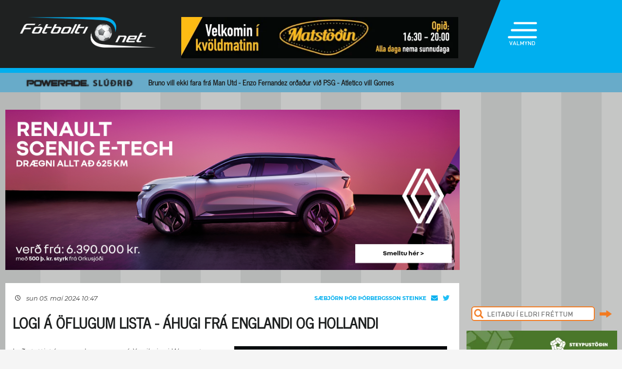

--- FILE ---
content_type: text/html; charset=UTF-8
request_url: https://fotbolti.net/news/05-05-2024/logi-a-oflugum-lista-ahugi-fra-englandi-og-hollandi
body_size: 16499
content:
<!DOCTYPE html>
<html lang="is">
<head prefix="og: https://ogp.me/ns# fb: https://ogp.me/ns/fb#article: https://ogp.me/ns/article#">
	<meta http-equiv="Content-Type" content="text/html; charset=UTF-8">
	<meta charset="UTF-8">
    <meta property="fb:app_id" content="201600254736"/>
    <meta property="og:type" content="article"/>
    <meta name="twitter:card" content="summary_large_image">
    <meta name="twitter:site" content="@Fotboltinet">
    	<meta property="og:title" content="Logi &aacute; &ouml;flugum lista - &Aacute;hugi fr&aacute; Englandi og Hollandi"/>
        <meta property="og:url"
              content="https://www.fotbolti.net/news/05-05-2024/logi-a-oflugum-lista-ahugi-fra-englandi-og-hollandi"/>
        <meta name="twitter:title" content="Logi á öflugum lista - Áhugi frá Englandi og Hollandi">
        <meta name="twitter:description" content="Það styttist í sumargluggann og á  X-reikningi   Wyscout  er nafn Loga Tómassonar á skemtilegum lista.  Wyscout  er gagnagrunnur þar sem alls konar tölfræði er tekin saman og hægt að sjá hvaða leikmenn eru að skara fram úr í ýmsum þáttum leiksins.  Logi er á lista sem einn af heitustu bitum Skandinavíu. Hann er leikmaður Strömsgodset og hefur heillað frá komu sinn frá Víkingi í ágúst í fyrra. Hann lenti í þvi að fá Covid snemma eftir komu sína en síðan þá hefur hann verið virkilega góður.">
                                        <meta property="og:image"
              content="https://www.fotbolti.net/images/news/659000/659184/400/image.jpg?t=1768543806"/>
            <meta name="twitter:image"
                  content="https://www.fotbolti.net/images/news/659000/659184/400/image.jpg?t=1768543806">
            <meta property="og:image:width" content="400"/>
            <meta property="og:image:height" content="300"/>
            
        <meta property="og:image:type" content="image/jpeg"/>
    <meta property="fb:admins" content="1403749672"/>
<title>F&oacute;tbolti.net</title>
<link rel="SHORTCUT ICON" href="https://www.fotbolti.net/favicon.ico"/>
<link rel="alternate" type="application/rss+xml" title="Fotbolti.net - RSS" href="https://www.fotbolti.net/rss.php"/>

<link rel="stylesheet" href="/themes/2021/css/reset.css" />
<link rel="stylesheet" href="/themes/2021/fonts/fonts.css" />
<link rel="stylesheet" href="/fonts/google-fonts-m.css" />
<link rel="stylesheet" href="/fonts/fa/all.min.css" />

<link rel="stylesheet" href="/themes/2021/css/ui/jquery-ui.min.css" />
<link rel="stylesheet" href="/themes/2021/css/ui/jquery-ui.structure.min.css" />
<link rel="stylesheet" href="/themes/2021/css/ui/jquery-ui.theme.min.css" />
<link rel="stylesheet" href="/themes/2021/css/jquery.lightbox.css" />
<link rel="stylesheet" href="/themes/2021/css/ui.dropdownchecklist.standalone.css" />
<link rel="stylesheet" href="/themes/2021/css/data-tables-jui.css" />
<link rel="stylesheet" href="/js/libs/fancybox/source/jquery.fancybox.css" />
<link rel="stylesheet" href="/themes/2021/css/jcarousel-skins/live-games/skin.css" />
<link rel="stylesheet" href="/themes/2021/css/carusel-main-news.css" />
<link rel="stylesheet" href="/themes/2021/css/banners1.css" />
<link rel="stylesheet" href="/themes/2021/css/styles-ce1740cd89.css" />
    <!-- Google tag (gtag.js) -->
    <script async src="https://www.googletagmanager.com/gtag/js?id=G-1YLKLNH3FF"></script>
    <script>
        window.dataLayer = window.dataLayer || [];
        function gtag(){dataLayer.push(arguments);}
        gtag('js', new Date());

        gtag('config', 'G-1YLKLNH3FF');
    </script>

<script src="/js/jquery.3.0.0.min.js"></script>
<script src="/js/jquery-ui.1.12.1.min.js"></script>
<script type="text/javascript" src="/js/libs/jquery-ui/js/jquery-ui-timepicker-addon.js"></script>
<script type="text/javascript" src="/js/libs/jquery/plugins/lightbox/js/jquery.lightbox-0.5.js?u=12345"></script>
<script type="text/javascript" src="/js/libs/jquery/plugins/floatobject/jquery.floatobject.js"></script>
<script type="text/javascript" src="/js/libs/jquery/plugins/form/jquery.form.min.js"></script>
<script type="text/javascript" src="/js/libs/jquery/plugins/dropdown-check-list.1.1/js/ui.dropdownchecklist-1.4-min.js"></script>
<script type="text/javascript" src="/js/libs/jquery/plugins/DataTables-1.9.4/media/js/jquery.dataTables.js"></script>
<script type="text/javascript" src="/js/libs/jquery/plugins/jcarousel/jcarousel-0.2.9/lib/jquery.jcarousel.js"></script>
<script type="text/javascript" src="/js/libs/jquery/plugins/sly-1.6.1/dist/sly.min.js"></script>
<script type="text/javascript" src="/js/libs/jquery/plugins/webdevdesigner-minitwitter/jquery.minitwitter.28.11.2018.js"></script>
<script type="text/javascript" src="/js/libs/fancybox/fancybox-3.4.1/dist/jquery.fancybox.js"></script>
<script type="text/javascript" src="/js/modernizr.custom.47668.js"></script>
<script type="text/javascript" src="/js/libs/jquery/plugins/ias/jquery-ias.min.js"></script>
<script type="text/javascript" src="/js/common.js"></script>
<script type="text/javascript" src="/js/form.js"></script>
<script type="text/javascript" src="/stjornbord/js/site-b3934f4ffb.js"></script>
<script type="text/javascript" src="https://assets.inplayer.com/paywall/v3/paywall.min.js"></script>
<script type="text/javascript" src="https://log.gallup.is/gallup.js" async></script>
</head>
<body>


    <script>
        window.fbAsyncInit = function () {
            FB.init({
                appId: '201600254736', status: true, cookie: true,
                xfbml: true, version: 'v18.0'
            });
        };
        (function (d, s, id) {
            var js, fjs = d.getElementsByTagName(s)[0];
            if (d.getElementById(id)) {
                return;
            }
            js = d.createElement(s);
            js.id = id;
            js.src = "//connect.facebook.net/is_IS/sdk.js";
            fjs.parentNode.insertBefore(js, fjs);
        }(document, 'script', 'facebook-jssdk'));
    </script>
<header>
    <div class="layout">
        <div id="header-main">
            <div id="logo"><a href="/">Fótbolti.net / Fotbolti Ehf.</a></div>
                                        <div id="banner11">
                        <a href="/banners.php?action=goToURL&ban_id=16567" target="_blank"><img role="banner" alt="banner" src="/banners/32609.png"width="570"height="85"></a>

                </div>
                                    <menu>
    <div id="menu-top-icon">
        <img id="menu-top-trigger" src="/themes/2021/images/top-menu-icon.png">
        <div>VALMYND</div>
    </div>
    <span id="menu-top-dropdown-triangle">&#9650;</span>
    <div id="menu-top-dropdown">
        <ul>
            <li><a href="/articles">Pistlar</a></li>
            <li><a href="/sjonvarp">Sjónvarp</a></li>
            <li><a href="/hladvarp">Hlaðvarp</a></li>
            <li>
                <a href="/stodutoflur-evropski">
                    Stöðutöflur
                </a>
            </li>
                        <li><a href="/studningssveit" target="_blank">Styrkja</a></li>
            <li><a href="https://auglysingar.fotbolti.net/" target="_blank">Auglýsingar</a></li>
            <li><a href="/um-fotboltinet">Um Fótbolti.net</a></li>
            <li><a href="/hafdu-samband" class="">Hafðu samband</a></li>
        </ul>
        <button id="menu-top-dropdown-close">
            (X) LOKA
        </button>
    </div>
</menu>        </div>
    </div>
</header>
<div id="content-feature" class="col-main-news powerade">
    <div class="layout">
        <img src="/themes/2021/images/powerade-header.png" height="20"/>
        <a href="/news/15-01-2026/bruno-vill-ekki-fara-enzo-ordadur-vid-psg">
            Bruno vill ekki fara frá Man Utd - Enzo Fernandez orðaður við PSG - Atletico vill Gomes
        </a>
    </div>
</div><div class="layout">
    <div class="col-main-news">
        <div id="content" class="col-main-back">
                        
<link rel="stylesheet" href="/videoplayer/plyr-3.7.8/dist/plyr.css">
<script src="/videoplayer/plyr-3.7.8/dist/plyr.polyfilled.min.js"></script>
<script src="/stjornbord/js/plyrConfig.js?t=1234"></script>


<div id="col-main-2-1-news" class="col">

                <div id="banner12">    <div style="width:1018px; height:360px;"
         role="banner">
        <iframe src="https://app.pulsmedia.is/snjallbordi/xqn5m49e9lgrj7n/" title="Renault_1018x360" scrolling="no" width="100%" height="100%" style="overflow: hidden;border:none;"></iframe>
    </div>
    <script>
        $(document).ready(function () {

            $(window).on("load", function () {
//$("#banner23 iframe").height(Math.round(360/(1018/$(this).width())));
                $("#banner23 div div.adform-adbox").height("100%");
                });

            $(window).on('resize', function () {
//$("#banner23 iframe").height(Math.round(360/(1018/$(this).width())));
                $("#banner23 div div.adform-adbox").height("100%");
                });

            $("#banner25 iframe").ready(function () {
                // console.log($("#banner25 iframe").contents().find("img"));
                // $("#banner25 iframe").contents().find("img").css("object-fit","cover");
                });

            });
    </script>
</div>
        
    <div class="col-935-body site-ui col">
        <div id="story">
            <div class="story-header">
                <div class="date">
                                            <i class="fa-regular fa-clock fa-sm"></i>
                        &nbsp;&nbsp;
                        sun 05. maí 2024 10:47
                                    </div>
                <div class="header-right-block">
                                            <div class="contacts-block">
                            <div class="author">Sæbjörn Þór Þórbergsson Steinke                                                                                                                                </div>
                            <div class="contacts">
                                <a href="/cdn-cgi/l/email-protection#ff8c9e9a9d95908d91bf99908b9d90938b96d1919a8b" class="email">
                                    <i class="fa-solid fa-envelope"></i>
                                </a>
                                                                    <a href="https://twitter.com/saebjornth" class="tweeter"
                                       target="_blank"><i class="fa-brands fa-twitter"></i></a>
                                                            </div>
                                                            <div>
                                                                    </div>
                                                    </div>
                                    </div>
            </div>
            
                                        
                                                                                                                                                                                                                                                


<div class="story-title">
    <div class="story-title-icon ">
            Logi á öflugum lista - Áhugi frá Englandi og Hollandi
                        </div>
    </div>
            <div id="story-content">

                                                                                                                                                    
                                                                                                        
                            
                                    <div class="story-image-container">
                            
                        <div class="story-image"
            >
                <a href="/images/news/659000/659184/700/image.jpg"
           class="lightbox" rel="newsimages" title="Með landsliðinu i janúar.">
            <img alt="Með landsliðinu i janúar."
                 src="/images/news/659000/659184/700/image.jpg"
                 width=438 oncontextmenu="return false" />
        </a>
    </div>
    <div style="width: 437px;border: 1px solid #ccc;">
            <img src="/images/canon_red.png" height="30" />
    </div>
            <div class="description">Með landsliðinu i janúar.</div>
                <div class="author">Mynd:
            Jónína Guðbjörg Guðbjartsdóttir                                                </div>
    </div>
                                                    
                <div id="first-part">
                                                                
                Það styttist í sumargluggann og á <i>X-reikningi</I> <i>Wyscout</I> er nafn Loga Tómassonar á skemtilegum lista. <i>Wyscout</I> er gagnagrunnur þar sem alls konar tölfræði er tekin saman og hægt að sjá hvaða leikmenn eru að skara fram úr í ýmsum þáttum leiksins.<br><br>Logi er á lista sem einn af heitustu bitum Skandinavíu. Hann er leikmaður Strömsgodset og hefur heillað frá komu sinn frá Víkingi í ágúst í fyrra. Hann lenti í þvi að fá Covid snemma eftir komu sína en síðan þá hefur hann verið virkilega góður.
                </div>

                
                                    <br>
                    
                    
                    Samkvæmt heimildum Fótbolta.net er áhugi á Loga, sem er 23 ára, frá Englandi og Hollandi.<br><br>Í fimmtán deidlarleikjum hefur hann skorað tvö mörk og lagt upp tvö og þá hefur hann skorað eitt mark í tveimur bikarleikjum. Vinstri bakvörðurinn var hluti í landsliðinu í janúar og ef hann heldur uppteknum hætti eru allar líkur á því að hann verði seldur frá Noregi í sumar.<br><br>Með honum á listanum voru þeir Albert Grønbæk (22 ára Dani, miðjumaður Bodö/Glimt), Sebastian Nanasi (21 árs Svíi, miðjumaður Malmö) og Oliver Dovin (21 árs Svíi, markvörður Hammarby).<br><br>Ritað erum hvern og einn og vísað í tölfræði úr <i>Wyscout</I>. Logi spilar sem vængbakvörður hjá Strömsgodset og er hann með mjög flottar sóknartölur en einnig öflugar tölur þegar kemur að því að skila sér til baka og verjast. Sagt er að Logi hafa nánast fimmfaldað verðmiðann á sér frá komu sinni. Strömsgodset er sagt hafa greitt 220 þúsund evrur fyrir Loga en hann gæti kostað yfir eina milljón evra í dag.<br><br>Strömsgodset er í fjórða sæti með tíu stig eftir fimm umferðir og liðið á leik gegn Bodö/Glimt í dag.<br><br><div style="max-width: 430px;"><blockquote class="twitter-tweet"><p lang="en" dir="ltr">As the summer transfer window approaches, we used Wyscout data to take a look at four of the hottest properties currently playing in Scandinavia:<br><br>????????Albert Grønbæk<br>????????Logi Tomasson<br>????????Sebastian Nanasi<br>????????Oliver Dovin<br><br>?? <a href="https://twitter.com/nordicfootpod?ref_src=twsrc%5Etfw">@nordicfootpod</a> <a href="https://t.co/qzvmIYYCS2">https://t.co/qzvmIYYCS2</a></p>— Wyscout (@Wyscout) <a href="https://twitter.com/Wyscout/status/1786330525419843618?ref_src=twsrc%5Etfw">May 3, 2024</a></blockquote> <script data-cfasync="false" src="/cdn-cgi/scripts/5c5dd728/cloudflare-static/email-decode.min.js"></script><script async src="https://platform.twitter.com/widgets.js" charset="utf-8"></script></div>
                    <br/>
                                                        
                                                                                </div>

            
            

            <div id="gallery"></div>

            <div id="standing-table"></div>

                                    
            
                <div id="story-socials">
        <div class="fb-like" data-href="https://www.fotbolti.net/news/05-05-2024/logi-a-oflugum-lista-ahugi-fra-englandi-og-hollandi" data-width=""
             data-layout="button_count" data-action="recommend" data-size="large" data-share="false"></div>
        <button id="btn-send-fb" onclick="fb()" title="Senda á Facebook">
            <i class="fa-brands fa-facebook-f fa-xl"></i>
        </button>
        <button id="btn-send-tweet" onclick="tw()" title="Tweet">
            <i class="fa-brands fa-twitter fa-xl"></i>
        </button>
        <button id="btn-send-story" onclick="sendNewsDialog(https://www.fotbolti.net/news/05-05-2024/logi-a-oflugum-lista-ahugi-fra-englandi-og-hollandi)" title="Senda frétt">
            <i class="fa-regular fa-envelope fa-xl"></i>
        </button>
    </div>
    <div id="dialog" role="dialog" title="Senda Fotbolti.net fr&eacute;tt"></div>

                            <div id="facebook-comments">
                    <div class="title">Athugasemdir</div>
                                                                <div class="fb-comments" data-href="https://www.fotbolti.net/news/05-05-2024/logi-a-oflugum-lista-ahugi-fra-englandi-og-hollandi" data-width="900"
                             data-numposts="99"></div>
                                                        </div>
                    </div>
        <div id="banner20">    <div style="width:635px; height:450px;"
         role="banner">
        <script id="bid-28952" data-overcast="banner" src="https://static.airserve.net/base/agency.js?v1&id=bid-28952&autorender=1" data-urls="bestun-birtingahus/bilanaust/almennt/metas/28952/manifest.html" data-width="635" callback="%%CLICK_URL_UNESC%%" data-dfp-pattern="%%PATTERN:url%%" data-height="450" data-disable_vertical_scaling="false" data-responsive="true"></script>
    </div>
    <script>
        $(document).ready(function () {

            $(window).on("load", function () {
//$("#banner23 iframe").height(Math.round(450/(635/$(this).width())));
                $("#banner23 div div.adform-adbox").height("100%");
                });

            $(window).on('resize', function () {
//$("#banner23 iframe").height(Math.round(450/(635/$(this).width())));
                $("#banner23 div div.adform-adbox").height("100%");
                });

            $("#banner25 iframe").ready(function () {
                // console.log($("#banner25 iframe").contents().find("img"));
                // $("#banner25 iframe").contents().find("img").css("object-fit","cover");
                });

            });
    </script>
</div>
        <div id="story-footer">
            <div id="latest-news" class="news-list">
                <div class="news-list-row">
            <a href="/news/16-01-2026/island-um-helgina-reykjavikurmotid-heldur-afram">
                <div class="time"><span>05:55</span></div>
                <div class="title">
                                        Ísland um helgina - Reykjavíkurmótið heldur áfram
                </div>
                <div class="front-title-banner-wrapper">
                    <div class="news-list-icons">
                                                                                                                                                                                                                                                                                                                                                                                                                                                                                                                                                                                                                                                                                                                                                                                                                                                    
                                    <img src="/images/hertz.png" height="25" alt="Toyota" class="front-title-banner"/>
                    
        
        </div>                </div>
            </a>
        </div>
            <div class="news-list-row">
            <a href="/news/16-01-2026/afrikukeppnin-um-helgina-leikid-um-gull-og-brons">
                <div class="time"><span>05:55</span></div>
                <div class="title">
                                        Afríkukeppnin um helgina - Leikið um gull og brons
                </div>
                <div class="front-title-banner-wrapper">
                    <div class="news-list-icons">
                                                                                                                                                                                                                                                                                                                                                                                                                                                                                                                                                                                                                                                                                                                                                                                                                                                    
                    
        
                                                    <img src="/images/subway1.png" height="15" alt="Subway icon" class="front-title-banner"/>
                </div>                </div>
            </a>
        </div>
            <div class="news-list-row">
            <a href="/news/16-01-2026/spann-um-helgina-orri-og-felagar-maeta-barca">
                <div class="time"><span>05:55</span></div>
                <div class="title">
                                        Spánn um helgina - Orri og félagar mæta Barca
                </div>
                <div class="front-title-banner-wrapper">
                    <div class="news-list-icons">
                                                                                                                                                                                                                                                                                                                                                                                                                                                                                                                                                                                                                                                                                                                                                                                                                                                    
                <img src="/images/span12.png" height="20"
             alt="Joi utherji icon" class="front-title-banner"/>
                
        
        </div>                </div>
            </a>
        </div>
            <div class="news-list-row">
            <a href="/news/16-01-2026/england-um-helgina-barist-um-manchester">
                <div class="time"><span>05:55</span></div>
                <div class="title">
                                        England um helgina - Barist um Manchester
                </div>
                <div class="front-title-banner-wrapper">
                    <div class="news-list-icons">
                                                                                                                                                                                                                                                                                                                                                                                                                                                                                                                                                                                                                                                                                                                                                                                                                                                                                                                                                                                                                                                                                                        <img src="/images/subway1.png" height="15" alt="Subway icon" class="front-title-banner" />
                                                                                                                                                                                                                                                                                                                                                                                                                                                                                                                                                                                                                                
                    
        
        </div>                </div>
            </a>
        </div>
            <div class="news-list-row">
            <a href="/news/16-01-2026/italia-um-helgina-romverjar-i-hefndarhug">
                <div class="time"><span>05:55</span></div>
                <div class="title">
                                        Ítalía um helgina - Rómverjar í hefndarhug
                </div>
                <div class="front-title-banner-wrapper">
                    <div class="news-list-icons">
                                                                                                                                                                                                                                                                                                                                                                                                                                                                                                                                                                                                                                                                                                                                                                                            <img src="/images/livey.png" height="20" alt="Livey" class="front-title-banner"/>
                                                                                    
                    
        
                                                    <img src="/images/subway1.png" height="15" alt="Subway icon" class="front-title-banner"/>
                </div>                </div>
            </a>
        </div>
            <div class="news-list-row">
            <a href="/news/16-01-2026/thyskaland-um-helgina-horfa-til-leipzig">
                <div class="time"><span>05:55</span></div>
                <div class="title">
                                        Þýskaland um helgina - Horfa til Leipzig
                </div>
                <div class="front-title-banner-wrapper">
                    <div class="news-list-icons">
                                                                                                                                                                                                                                                                                                                                                                                                                                                                                                                                                                                                                                                                                                                                                                                                                                                    
                    
        
                                                    <img src="/images/subway1.png" height="15" alt="Subway icon" class="front-title-banner"/>
                </div>                </div>
            </a>
        </div>
            <div class="news-list-row">
            <a href="/news/15-01-2026/omogulegt-mark-gnabry-hefur-vakid-mikla-athygli">
                <div class="time"><span>23:40</span></div>
                <div class="title">
                                        Ómögulegt mark Gnabry hefur vakið mikla athygli
                </div>
                <div class="front-title-banner-wrapper">
                    <div class="news-list-icons">
                                                                                                                                                                                                                                                                                                                                                                                                                                                                                                                                                                                                                                                                                                                                                                                                                                                    
                    
        
        </div>                </div>
            </a>
        </div>
            <div class="news-list-row">
            <a href="/news/15-01-2026/chelsea-leitar-ad-nyjum-midverdi">
                <div class="time"><span>23:20</span></div>
                <div class="title">
                                        Chelsea leitar að nýjum miðverði
                </div>
                <div class="front-title-banner-wrapper">
                    <div class="news-list-icons">
                                                                                                                                                                                                                                                                                                                                                                                                                                                                                                                                                                                                                                                                                                                                                                                                                                                    
                    
        
        </div>                </div>
            </a>
        </div>
            <div class="news-list-row">
            <a href="/news/15-01-2026/haetta-med-kv-stadfest">
                <div class="time"><span>23:00</span></div>
                <div class="title">
                                        Hætta með KV (Staðfest)
                </div>
                <div class="front-title-banner-wrapper">
                    <div class="news-list-icons">
                                                                                                                                                                                                                                                                                                                                                                                                                                                                                                                                                                                                                                                                                                                                                                                                                                                    
                    
        
        </div>                </div>
            </a>
        </div>
            <div class="news-list-row">
            <a href="/news/15-01-2026/fylkir-sigradi-grottu-med-skagamann-a-midjunni">
                <div class="time"><span>22:40</span></div>
                <div class="title">
                                        Fylkir sigraði Gróttu með Skagamann á miðjunni
                </div>
                <div class="front-title-banner-wrapper">
                    <div class="news-list-icons">
                                                                                                                                                                                                                                                                                                                                                                                                                                                                                                                                                                                                                        <img src="/images/lengu.png" height="20" alt="Lengjudeildin icon" class="front-title-banner" />
                                                                                                                                                                                                                                                            
                    
        
        </div>                </div>
            </a>
        </div>
            <div class="news-list-row">
            <a href="/news/15-01-2026/holland-svekkjandi-tap-i-bikarnum">
                <div class="time"><span>22:16</span></div>
                <div class="title">
                                        Holland: Svekkjandi tap í bikarnum
                </div>
                <div class="front-title-banner-wrapper">
                    <div class="news-list-icons">
                                                                                                                                                                                                                                                                                                                                                                                                                                                                                                                                                                                                                                                                                                                                                                                                                                                    
                    
        
        </div>                </div>
            </a>
        </div>
            <div class="news-list-row">
            <a href="/news/15-01-2026/spann-barca-og-valencia-komust-afram">
                <div class="time"><span>22:09</span></div>
                <div class="title">
                                        Spánn: Barca og Valencia komust áfram
                </div>
                <div class="front-title-banner-wrapper">
                    <div class="news-list-icons">
                                                                                                                                                                                                                                                                                                                                                                                                                                                                                                                                                                                                                                                                                                                                                                                                                                                    
                <img src="/images/span12.png" height="20"
             alt="Joi utherji icon" class="front-title-banner"/>
                
        
        </div>                </div>
            </a>
        </div>
            <div class="news-list-row">
            <a href="/news/15-01-2026/italia-milan-of-stor-biti-fyrir-laerlinga-fabregas">
                <div class="time"><span>21:54</span></div>
                <div class="title">
                                        Ítalía: Milan of stór biti fyrir lærlinga Fábregas
                </div>
                <div class="front-title-banner-wrapper">
                    <div class="news-list-icons">
                                                                                                                                                                                                                                                                                                                                                                                                                                                                                                                                                                                                                                                                                                                                                                                            <img src="/images/livey.png" height="20" alt="Livey" class="front-title-banner"/>
                                                                                    
                    
        
        </div>                </div>
            </a>
        </div>
            <div class="news-list-row">
            <a href="/news/15-01-2026/thyskaland-magnad-draumamark-ekki-nog">
                <div class="time"><span>21:37</span></div>
                <div class="title">
                                        Þýskaland: Magnað draumamark ekki nóg 
                </div>
                <div class="front-title-banner-wrapper">
                    <div class="news-list-icons">
                                                                                                                                                                                                                                                                                                                                                                                                                                                                                                                                                                                                                                                                                                                                                                                                                                                    
                    
        
        </div>                </div>
            </a>
        </div>
            <div class="news-list-row">
            <a href="/news/15-01-2026/raphinha-aetladi-ad-fara-fra-barcelona">
                <div class="time"><span>21:00</span></div>
                <div class="title">
                                        Raphinha ætlaði að fara frá Barcelona
                </div>
                <div class="front-title-banner-wrapper">
                    <div class="news-list-icons">
                                                                                                                                                                                                                                                                                                                                                                                                                                                                                                                                                                                                                                                                                                                                                                                                                                                    
                <img src="/images/span12.png" height="20"
             alt="Joi utherji icon" class="front-title-banner"/>
                
        
        </div>                </div>
            </a>
        </div>
            <div class="news-list-row">
            <a href="/news/15-01-2026/al-hilal-faer-byrjunarlidsmann-fra-fiorentina-stadfest">
                <div class="time"><span>20:40</span></div>
                <div class="title">
                                        Al-Hilal fær byrjunarliðsmann frá Fiorentina (Staðfest)
                </div>
                <div class="front-title-banner-wrapper">
                    <div class="news-list-icons">
                                                                                                                                                                                                                                                                                                                                                                                                                                                                                                                                                                                                                                                                                                                                                                                            <img src="/images/livey.png" height="20" alt="Livey" class="front-title-banner"/>
                                                                                    
                    
        
        </div>                </div>
            </a>
        </div>
            <div class="news-list-row">
            <a href="/news/15-01-2026/richarlison-gaeti-snuid-aftur-i-mars">
                <div class="time"><span>20:20</span></div>
                <div class="title">
                                        Richarlison gæti snúið aftur í mars
                </div>
                <div class="front-title-banner-wrapper">
                    <div class="news-list-icons">
                                                                                                                                                                                                                                                                                                                                                                                                                                                                                                                                                                                                                                                                                                                                                                                                                                                    
                    
        
        </div>                </div>
            </a>
        </div>
            <div class="news-list-row">
            <a href="/news/15-01-2026/heitinga-nyr-adstodarthjalfari-tottenham-stadfest">
                <div class="time"><span>20:00</span></div>
                <div class="title">
                                        Heitinga nýr aðstoðarþjálfari Tottenham (Staðfest)
                </div>
                <div class="front-title-banner-wrapper">
                    <div class="news-list-icons">
                                                                                                                                                                                                                                                                                                                                                                                                                                                                                                                                                                                                                                                                                                                                                                    <img src="/images/tango.jpg" height="20" alt="Tango Travel" class="front-title-banner"/>
                                                                                                            
                    
        
        </div>                </div>
            </a>
        </div>
            <div class="news-list-row">
            <a href="/news/15-01-2026/abraham-spenntur-fyrir-endurkomu-til-villa">
                <div class="time"><span>19:40</span></div>
                <div class="title">
                                        Abraham spenntur fyrir endurkomu til Villa
                </div>
                <div class="front-title-banner-wrapper">
                    <div class="news-list-icons">
                                                                                                                                                                                                                                                                                                                                                                                                                                                                                                                                                                                                                                                                                                                                                                                                                                                    
                    
        
        </div>                </div>
            </a>
        </div>
            <div class="news-list-row">
            <a href="/news/15-01-2026/brian-madjo-til-aston-villa-stadfest">
                <div class="time"><span>19:20</span></div>
                <div class="title">
                                        Brian Madjo til Aston Villa (Staðfest)
                </div>
                <div class="front-title-banner-wrapper">
                    <div class="news-list-icons">
                                                                                                                                                                                                                                                                                                                                                                                                                                                                                                                                                                                                                                                                                                                                                                    <img src="/images/tango.jpg" height="20" alt="Tango Travel" class="front-title-banner"/>
                                                                                                            
                    
        
        </div>                </div>
            </a>
        </div>
            <div class="news-list-row">
            <a href="/news/15-01-2026/taylor-og-ratkov-fylla-i-skordin-stadfest">
                <div class="time"><span>19:00</span></div>
                <div class="title">
                                        Taylor og Ratkov fylla í skörðin (Staðfest)
                </div>
                <div class="front-title-banner-wrapper">
                    <div class="news-list-icons">
                                                                                                                                                                                                                                                                                                                                                                                                                                                                                                                                                                                                                                                                                                                                                                                            <img src="/images/livey.png" height="20" alt="Livey" class="front-title-banner"/>
                                                                                    
                    
        
        </div>                </div>
            </a>
        </div>
            <div class="news-list-row">
            <a href="/news/15-01-2026/elias-og-kristall-maettu-sterkum-andstaedingum">
                <div class="time"><span>18:34</span></div>
                <div class="title">
                                        Elías og Kristall mættu sterkum andstæðingum
                </div>
                <div class="front-title-banner-wrapper">
                    <div class="news-list-icons">
                                                                                                                                                                                                                                                                                                                                                                                                                                                                                                                                                                                                                                                                                                                                                                                                                                                    
                    
        
        </div>                </div>
            </a>
        </div>
            <div class="news-list-row">
            <a href="/news/15-01-2026/fenerbahce-kaupir-guendouzi-stadfest">
                <div class="time"><span>18:20</span></div>
                <div class="title">
                                        Fenerbahce kaupir Guendouzi (Staðfest)
                </div>
                <div class="front-title-banner-wrapper">
                    <div class="news-list-icons">
                                                                                                                                                                                                                                                                                                                                                                                                                                                                                                                                                                                                                                                                                                                                                                                            <img src="/images/livey.png" height="20" alt="Livey" class="front-title-banner"/>
                                                                                    
                    
        
        </div>                </div>
            </a>
        </div>
            <div class="news-list-row">
            <a href="/news/15-01-2026/vilja-halda-paqueta-a-lani-ut-timabilid">
                <div class="time"><span>17:59</span></div>
                <div class="title">
                                        Vilja halda Paquetá á láni út tímabilið
                </div>
                <div class="front-title-banner-wrapper">
                    <div class="news-list-icons">
                                                                                                                                                                                                                                                                                                                                                                                                                                                                                                                                                                                                                                                                                                                                                                                                                                                    
                    
        
        </div>                </div>
            </a>
        </div>
            <div class="news-list-row">
            <a href="/news/15-01-2026/vidar-opnar-sig-leitadi-ser-hjalpar-vegna-afengis-og-spilafiknar">
                <div class="time"><span>17:53</span></div>
                <div class="title">
                                        Viðar opnar sig: Leitaði sér hjálpar vegna áfengis- og spilafíknar
                </div>
                <div class="front-title-banner-wrapper">
                    <div class="news-list-icons">
                                                                                                                                                                                                                                                                                                                                                                                                                                                                                                                                                                                                                                                                                                                                                                                                                                                                                                                                                                                                                                                                                                                                                                                                                                                                                                                                                                                                                                                                                                                                                                                                                                                                                    
                    
        
        </div>                </div>
            </a>
        </div>
            <div class="news-list-row">
            <a href="/news/15-01-2026/buonanotte-til-leeds-stadfest">
                <div class="time"><span>17:33</span></div>
                <div class="title">
                                        Buonanotte til Leeds (Staðfest)
                </div>
                <div class="front-title-banner-wrapper">
                    <div class="news-list-icons">
                                                                                                                                                                                                                                                                                                                                                                                                                                                                                                                                                                                                                                                                                                                                                                                                                                                    
                    
        
        </div>                </div>
            </a>
        </div>
            <div class="news-list-row">
            <a href="/news/15-01-2026/hin-hlidin-solvi-stefansson-agf">
                <div class="time"><span>17:30</span></div>
                <div class="title">
                                        Hin hliðin - Sölvi Stefánsson (AGF)
                </div>
                <div class="front-title-banner-wrapper">
                    <div class="news-list-icons">
                                                                                                                                                                                                                                                                                                                                                                                                                                                                                                                                                                                                                                                                                                                                                                                                                                                    
                    
        
        </div>                </div>
            </a>
        </div>
            <div class="news-list-row">
            <a href="/news/15-01-2026/o-neill-kallar-eftir-tholinmaedi">
                <div class="time"><span>17:00</span></div>
                <div class="title">
                                        O'Neill kallar eftir þolinmæði
                </div>
                <div class="front-title-banner-wrapper">
                    <div class="news-list-icons">
                                                                                                                                                                                                                                                                                                                                                                                                                                                                                                                                                                                                                                                                                                                                                                                                                                                    
                    
        
        </div>                </div>
            </a>
        </div>
            <div class="news-list-row">
            <a href="/news/15-01-2026/gudrun-aftur-til-svithjodar-stadfest">
                <div class="time"><span>16:30</span></div>
                <div class="title">
                                        Guðrún aftur til Svíþjóðar (Staðfest)
                </div>
                <div class="front-title-banner-wrapper">
                    <div class="news-list-icons">
                                                                                                                                                                                                                                                                                                                                                                                                                                                                                                                                                                                                                                                                                                                                                                                                                                                    
                                    <img src="/images/hertz.png" height="25" alt="Toyota" class="front-title-banner"/>
                    
        
        </div>                </div>
            </a>
        </div>
            <div class="news-list-row">
            <a href="/news/15-01-2026/rosenior-minnir-a-mikilvaegi-handthvottar">
                <div class="time"><span>16:00</span></div>
                <div class="title">
                                        Rosenior minnir á mikilvægi handþvottar
                </div>
                <div class="front-title-banner-wrapper">
                    <div class="news-list-icons">
                                                                                                                                                                                                                                                                                                                                                                                                                                                                                                                                                                                                                                                                                                                                                                                                                                                    
                    
        
        </div>                </div>
            </a>
        </div>
            <div class="news-list-row">
            <a href="/news/15-01-2026/rifta-samningi-vid-chelsea-og-senda-buonanotte-til-leeds">
                <div class="time"><span>15:30</span></div>
                <div class="title">
                                        Rifta samningi við Chelsea og senda Buonanotte til Leeds
                </div>
                <div class="front-title-banner-wrapper">
                    <div class="news-list-icons">
                                                                                                                                                                                                                                                                                                                                                                                                                                                                                                                                                                                                                                                                                                                                                                                                                                                    
                    
        
        </div>                </div>
            </a>
        </div>
            <div class="news-list-row">
            <a href="/news/15-01-2026/nuno-stada-sem-vid-thurfum-ad-leysa-ur">
                <div class="time"><span>15:00</span></div>
                <div class="title">
                                        Nuno: Staða sem við þurfum að leysa úr
                </div>
                <div class="front-title-banner-wrapper">
                    <div class="news-list-icons">
                                                                                                                                                                                                                                                                                                                                                                                                                                                                                                                                                                                                                                                                                                                                                                                                                                                    
                    
        
        </div>                </div>
            </a>
        </div>
            <div class="news-list-row">
            <a href="/news/15-01-2026/mark-wirtz-hefdi-verid-daemt-ogilt-i-thyskalandi">
                <div class="time"><span>14:30</span></div>
                <div class="title">
                                        Mark Wirtz hefði verið dæmt ógilt í Þýskalandi
                </div>
                <div class="front-title-banner-wrapper">
                    <div class="news-list-icons">
                                                                                                                                                                                                                                                                                                                                                                                                                                                                                                                                                                                                                                                                                                                                                                                                                                                    
                    
        
        </div>                </div>
            </a>
        </div>
            <div class="news-list-row">
            <a href="/news/15-01-2026/robertson-svekktur-vegna-litils-spiltima-framtidin-oljos">
                <div class="time"><span>14:00</span></div>
                <div class="title">
                                        Robertson svekktur vegna lítils spiltíma - Framtíðin óljós
                </div>
                <div class="front-title-banner-wrapper">
                    <div class="news-list-icons">
                                                                                                                                                                                                                                                                                                                                                                                                                                                                                                                                                                                                                                                                                                                                                                                                                                                    
                    
        
        </div>                </div>
            </a>
        </div>
            <div class="news-list-row">
            <a href="/news/15-01-2026/hafa-ahyggjur-og-oska-eftir-skjotum-vidbrogdum-domsmalaraduneytisins">
                <div class="time"><span>13:30</span></div>
                <div class="title">
                                        Hafa áhyggjur og óska eftir skjótum viðbrögðum dómsmálaráðuneytisins
                </div>
                <div class="front-title-banner-wrapper">
                    <div class="news-list-icons">
                                                                                                                                                                                                                                                                                                                                                                                                                                                                                                                                                                                                                                                                                                                                                                                                                                                    
                    
        
        </div>                </div>
            </a>
        </div>
            <div class="news-list-row">
            <a href="/news/15-01-2026/hvada-felog-eru-liklegust-til-ad-reyna-vid-gumma-tota">
                <div class="time"><span>13:00</span></div>
                <div class="title">
                                        Hvaða félög eru líklegust til að reyna við Gumma Tóta?
                </div>
                <div class="front-title-banner-wrapper">
                    <div class="news-list-icons">
                                                                                                                                                                                                                                                                                                                                                                                                                                                                                                                                                                                                                                                                                                                                                                                                                                                    
                    
        
        </div>                </div>
            </a>
        </div>
            <div class="news-list-row">
            <a href="/news/15-01-2026/amorim-aetladi-ad-segja-sjalfur-upp-adur-en-hann-var-rekinn">
                <div class="time"><span>12:30</span></div>
                <div class="title">
                                        Amorim ætlaði að segja sjálfur upp áður en hann var rekinn
                </div>
                <div class="front-title-banner-wrapper">
                    <div class="news-list-icons">
                                                                                                                                                                                                                                                                                                                                                                                                                                                                                                                                                                                                                                                                                                                                                                                                                                                    
                    
        
        </div>                </div>
            </a>
        </div>
            <div class="news-list-row">
            <a href="/news/15-01-2026/byrjadir-i-leitinni-ad-naesta-stjora-klopp-efstur-a-oskalistanum">
                <div class="time"><span>12:00</span></div>
                <div class="title">
                                        Byrjaðir í leitinni að næsta stjóra - Klopp efstur á óskalistanum
                </div>
                <div class="front-title-banner-wrapper">
                    <div class="news-list-icons">
                                                                                                                                                                                                                                                                                                                                                                                                                                                                                                                                                                                                                                                                                                                                                                                                                                                    
                <img src="/images/span12.png" height="20"
             alt="Joi utherji icon" class="front-title-banner"/>
                
        
        </div>                </div>
            </a>
        </div>
            <div class="news-list-row">
            <a href="/news/15-01-2026/ratcliffe-og-glazer-a-aefingasvaedinu-til-ad-syna-carrick-studning">
                <div class="time"><span>11:45</span></div>
                <div class="title">
                                        Ratcliffe og Glazer á æfingasvæðinu til að sýna Carrick stuðning
                </div>
                <div class="front-title-banner-wrapper">
                    <div class="news-list-icons">
                                                                                                                                                                                                                                                                                                                                                                                                                                                                                                                                                                                                                                                                                                                                                                                                                                                    
                    
        
        </div>                </div>
            </a>
        </div>
            <div class="news-list-row">
            <a href="/news/15-01-2026/litur-fyrst-og-fremst-a-sig-sem-nordmann-mig-langar-bara-ad-vinna">
                <div class="time"><span>11:30</span></div>
                <div class="title">
                                        Lítur fyrst og fremst á sig sem Norðmann - &bdquo;Mig langar bara að vinna&quot;
                </div>
                <div class="front-title-banner-wrapper">
                    <div class="news-list-icons">
                                                                                                                                                                                                                                                                                                                                                                                                                                                                                                                                                                                                                                                                                                                                                                                                                                                    
                    
            <div class="video-icon"><i class="fa-solid fa-film"></i></div>
        
        </div>                </div>
            </a>
        </div>
            <div class="news-list-row">
            <a href="/news/15-01-2026/anaegdur-med-samvinnuna-med-viktori-sem-skoradi-tvo">
                <div class="time"><span>11:06</span></div>
                <div class="title">
                                        Ánægður með samvinnuna með Viktori sem skoraði tvö
                </div>
                <div class="front-title-banner-wrapper">
                    <div class="news-list-icons">
                                                                                                                                                                                                                                                                                                                                                                                                                                                                                                                                                                                                                                                                                                                                                                                                                                                    
                    
        
        </div>                </div>
            </a>
        </div>
            <div class="news-list-row">
            <a href="/news/15-01-2026/fordaemalaus-nidurlaeging-ajax-sem-tapadi-6-0-og-endurgreidir-studningsmonnum">
                <div class="time"><span>11:00</span></div>
                <div class="title">
                                        Fordæmalaus niðurlæging Ajax sem tapaði 6-0 og endurgreiðir stuðningsmönnum
                </div>
                <div class="front-title-banner-wrapper">
                    <div class="news-list-icons">
                                                                                                                                                                                                                                                                                                                                                                                                                                                                                                                                                                                                                                                                                                                                                                                                                                                    
                    
        
        </div>                </div>
            </a>
        </div>
            <div class="news-list-row">
            <a href="/news/15-01-2026/aftur-baetir-brann-metid-undir-stjorn-freysa">
                <div class="time"><span>10:40</span></div>
                <div class="title">
                                        Aftur bætir Brann metið undir stjórn Freysa
                </div>
                <div class="front-title-banner-wrapper">
                    <div class="news-list-icons">
                                                                                                                                                                                                                                                                                                                                                                                                                                                                                                                                                                                                                                                                                                                                                                                                                                                    
                    
        
        </div>                </div>
            </a>
        </div>
            <div class="news-list-row">
            <a href="/news/15-01-2026/vilja-baeta-vid-irana-i-soknina-i-thessum-glugga">
                <div class="time"><span>10:38</span></div>
                <div class="title">
                                        Vilja bæta við Írana í sóknina í þessum glugga
                </div>
                <div class="front-title-banner-wrapper">
                    <div class="news-list-icons">
                                                                                                                                                                                                                                                                                                                                                                                                                                                                                                                                                                                                                                                                                                                                                                                                                                                    
                    
        
        </div>                </div>
            </a>
        </div>
            <div class="news-list-row">
            <a href="/news/15-01-2026/fer-fogrum-ordum-um-salah-eftir-ad-hafa-eydilagt-draum-hans">
                <div class="time"><span>10:20</span></div>
                <div class="title">
                                        Fer fögrum orðum um Salah eftir að hafa eyðilagt draum hans
                </div>
                <div class="front-title-banner-wrapper">
                    <div class="news-list-icons">
                                                                                                                                                                                                                                                                                                                                                                                                                                                                                                                                                                                                                                                                                                                                                                                                                                                    
                    
        
        </div>                </div>
            </a>
        </div>
            <div class="news-list-row">
            <a href="/news/15-01-2026/bruno-vill-ekki-fara-enzo-ordadur-vid-psg">
                <div class="time"><span>09:50</span></div>
                <div class="title">
                                        Bruno vill ekki fara - Enzo orðaður við PSG
                </div>
                <div class="front-title-banner-wrapper">
                    <div class="news-list-icons">
                                                                                                        <img src="/themes/2021/images/icon-powerade.png" height="12" class="front-title-banner" />
                                                                                                                                                                                                                                                                                                                                                                                                                                                                                                                                                                                                                                                                                                                                                                                                                                                                                                                                                                                                                                                                                                                                                                                                                                                                                                                                                                                                                                                                                                                                                                                                        
                    
        
        </div>                </div>
            </a>
        </div>
            <div class="news-list-row">
            <a href="/news/15-01-2026/west-ham-tilbuid-ad-selja-paqueta">
                <div class="time"><span>09:00</span></div>
                <div class="title">
                                        West Ham tilbúið að selja Paqueta
                </div>
                <div class="front-title-banner-wrapper">
                    <div class="news-list-icons">
                                                                                                                                                                                                                                                                                                                                                                                                                                                                                                                                                                                                                                                                                                                                                                                                                                                    
                    
        
        </div>                </div>
            </a>
        </div>
            <div class="news-list-row">
            <a href="/news/15-01-2026/liverpool-mun-ekki-skoda-markadinn-eftir-meidsli-bradley">
                <div class="time"><span>08:30</span></div>
                <div class="title">
                                        Liverpool mun ekki skoða markaðinn eftir meiðsli Bradley
                </div>
                <div class="front-title-banner-wrapper">
                    <div class="news-list-icons">
                                                                                                                                                                                                                                                                                                                                                                                                                                                                                                                                                                                                                                                                                                                                                                                                                                                    
                    
        
        </div>                </div>
            </a>
        </div>
            <div class="news-list-row">
            <a href="/news/15-01-2026/bayern-baetti-eigid-met">
                <div class="time"><span>08:00</span></div>
                <div class="title">
                                        Bayern bætti eigið met
                </div>
                <div class="front-title-banner-wrapper">
                    <div class="news-list-icons">
                                                                                                                                                                                                                                                                                                                                                                                                                                                                                                                                                                                                                                                                                                                                                                                                                                                    
                    
        
        </div>                </div>
            </a>
        </div>
            <div class="news-list-row">
            <a href="/news/15-01-2026/ungur-framherji-til-roma-stadfest">
                <div class="time"><span>07:30</span></div>
                <div class="title">
                                        Ungur framherji til Roma (Staðfest)
                </div>
                <div class="front-title-banner-wrapper">
                    <div class="news-list-icons">
                                                                                                                                                                                                                                                                                                                                                                                                                                                                                                                                                                                                                                                                                                                                                                                            <img src="/images/livey.png" height="20" alt="Livey" class="front-title-banner"/>
                                                                                    
                    
        
        </div>                </div>
            </a>
        </div>
            <div class="news-list-row">
            <a href="/news/15-01-2026/arbeloa-eftir-vont-tap-jafntefli-er-harmleikur">
                <div class="time"><span>07:00</span></div>
                <div class="title">
                                        Arbeloa eftir vont tap: Jafntefli er harmleikur
                </div>
                <div class="front-title-banner-wrapper">
                    <div class="news-list-icons">
                                                                                                                                                                                                                                                                                                                                                                                                                                                                                                                                                                                                                                                                                                                                                                                                                                                    
                <img src="/images/span12.png" height="20"
             alt="Joi utherji icon" class="front-title-banner"/>
                
        
        </div>                </div>
            </a>
        </div>
            <div class="news-list-row">
            <a href="/news/15-01-2026/hildur-bjork-framlengir-vid-grottu">
                <div class="time"><span>06:00</span></div>
                <div class="title">
                                        Hildur Björk framlengir við Gróttu
                </div>
                <div class="front-title-banner-wrapper">
                    <div class="news-list-icons">
                                                                                                                                                                                                                                                                                                                                                                                                                                                                                                                                                                                                                                                                                                                                                                                                                                                    
                                    <img src="/images/hertz.png" height="25" alt="Toyota" class="front-title-banner"/>
                    
        
        </div>                </div>
            </a>
        </div>
            <div class="news-list-row">
            <a href="/news/15-01-2026/fimm-leikmenn-framlegja-vid-tindastol">
                <div class="time"><span>06:00</span></div>
                <div class="title">
                                        Fimm leikmenn framlegja við Tindastól
                </div>
                <div class="front-title-banner-wrapper">
                    <div class="news-list-icons">
                                                                                                                                                                                                                                                                                                                                                                                                                                                                                                                                                                                                                                                                                                                                                                                                                                                    
                    
        
        </div>                </div>
            </a>
        </div>
            <div class="news-list-row">
            <a href="/news/15-01-2026/freyr-snyr-aftur-til-dalvikur-reynis-stadfest-audunn-framlengir">
                <div class="time"><span>06:00</span></div>
                <div class="title">
                                        Freyr snýr aftur til Dalvíkur/Reynis (Staðfest) - Auðunn framlengir
                </div>
                <div class="front-title-banner-wrapper">
                    <div class="news-list-icons">
                                                                                                                                                                                                                                                                                                                                                                                                                                                                                                                                                                                                                                                                                                                                                                                                                                                    
                    
        
        </div>                </div>
            </a>
        </div>
            <div class="news-list-row">
            <a href="/news/15-01-2026/andrea-katrin-skrifar-undir-a-selfossi-stadfest">
                <div class="time"><span>06:00</span></div>
                <div class="title">
                                        Andrea Katrín skrifar undir á Selfossi (Staðfest)
                </div>
                <div class="front-title-banner-wrapper">
                    <div class="news-list-icons">
                                                                                                                                                                                                                                                                                                                                                                                                                                                                                                                                                                                                                                                                                                                                                                                                                                                    
                                    <img src="/images/hertz.png" height="25" alt="Toyota" class="front-title-banner"/>
                    
        
        </div>                </div>
            </a>
        </div>
            <div class="news-list-row">
            <a href="/news/15-01-2026/evropa-i-dag-skyldusigur-fyrir-barcelona">
                <div class="time"><span>05:55</span></div>
                <div class="title">
                                        Evrópa í dag - Skyldusigur fyrir Barcelona
                </div>
                <div class="front-title-banner-wrapper">
                    <div class="news-list-icons">
                                                                                                                                                                                                                                                                                                                                                                                                                                                                                                                                                                                                                                                                                                                                                                                                                                                    
                <img src="/images/span12.png" height="20"
             alt="Joi utherji icon" class="front-title-banner"/>
                
        
        </div>                </div>
            </a>
        </div>
            <div class="news-list-row">
            <a href="/news/14-01-2026/rosenior-eg-ber-abyrgd-a-mistokum-leikmanna">
                <div class="time"><span>23:58</span></div>
                <div class="title">
                                        Rosenior: Ég ber ábyrgð á mistökum leikmanna
                </div>
                <div class="front-title-banner-wrapper">
                    <div class="news-list-icons">
                                                                                                                                                                                                                                                                                                                                                                                                                                                                                                                                                                                                                                                                                                                                                                                                                                                    
                    
        
        </div>                </div>
            </a>
        </div>
            <div class="news-list-row">
            <a href="/news/14-01-2026/arteta-thad-er-bara-halfleikur">
                <div class="time"><span>23:33</span></div>
                <div class="title">
                                        Arteta: Það er bara hálfleikur
                </div>
                <div class="front-title-banner-wrapper">
                    <div class="news-list-icons">
                                                                                                                                                                                                                                                                                                                                                                                                                                                                                                                                                                                                                                                                                                                                                                                                                                                    
                    
        
        </div>                </div>
            </a>
        </div>
            <div class="news-list-row">
            <a href="/news/14-01-2026/afrikukeppnin-heimamenn-i-urslit">
                <div class="time"><span>23:18</span></div>
                <div class="title">
                                        Afríkukeppnin: Heimamenn í úrslit
                </div>
                <div class="front-title-banner-wrapper">
                    <div class="news-list-icons">
                                                                                                                                                                                                                                                                                                                                                                                                                                                                                                                                                                                                                                                                                                                                                                                                                                                    
                    
        
        </div>                </div>
            </a>
        </div>
            <div class="news-list-row">
            <a href="/news/14-01-2026/italia-naumur-sigur-hja-inter">
                <div class="time"><span>23:04</span></div>
                <div class="title">
                                        Ítalía: Naumur sigur hjá Inter
                </div>
                <div class="front-title-banner-wrapper">
                    <div class="news-list-icons">
                                                                                                                                                                                                                                                                                                                                                                                                                                                                                                                                                                                                                                                                                                                                                                                            <img src="/images/livey.png" height="20" alt="Livey" class="front-title-banner"/>
                                                                                    
                    
        
        </div>                </div>
            </a>
        </div>
            <div class="news-list-row">
            <a href="/news/14-01-2026/spann-real-madrid-tapadi-gegn-b-deildarlidi-i-bikarnum">
                <div class="time"><span>22:47</span></div>
                <div class="title">
                                        Spánn: Real Madrid tapaði gegn B-deildarliði í bikarnum
                </div>
                <div class="front-title-banner-wrapper">
                    <div class="news-list-icons">
                                                                                                                                                                                                                                                                                                                                                                                                                                                                                                                                                                                                                                                                                                                                                                                                                                                    
                <img src="/images/span12.png" height="20"
             alt="Joi utherji icon" class="front-title-banner"/>
                
        
        </div>                </div>
            </a>
        </div>
            <div class="news-list-row">
            <a href="/news/14-01-2026/tomas-bent-innsigladi-sigur-hearts-sverrir-ingi-komst-afram-i-bikarnum">
                <div class="time"><span>22:21</span></div>
                <div class="title">
                                        Tómas Bent innsiglaði sigur Hearts - Sverrir Ingi komst áfram í bikarnum
                </div>
                <div class="front-title-banner-wrapper">
                    <div class="news-list-icons">
                                                                                                                                                                                                                                                                                                                                                                                                                                                                                                                                                                                                                                                                                                                                                                                                                                                    
                    
        
        </div>                </div>
            </a>
        </div>
            <div class="news-list-row">
            <a href="/news/14-01-2026/reykjavikurmotid-vikingur-lagdi-ir-arni-steinn-med-fernu-gegn-leikni">
                <div class="time"><span>22:10</span></div>
                <div class="title">
                                        Reykjavíkurmótið: Víkingur lagði ÍR - Árni Steinn með fernu gegn Leikni
                </div>
                <div class="front-title-banner-wrapper">
                    <div class="news-list-icons">
                                                                                                                                                                                                                                                                                                                                                                                                                                                                                                                                                                                                                                                                                                                                                                                                                                                    
                    
        
        </div>                </div>
            </a>
        </div>
            <div class="news-list-row">
            <a href="/news/14-01-2026/enski-deildabikarinn-arsenal-hafdi-betur-a-brunni-garnacho-skoradi-tvennu">
                <div class="time"><span>21:55</span></div>
                <div class="title">
                                        Enski deildabikarinn: Arsenal hafði betur á Brúnni - Garnacho skoraði tvennu
                </div>
                <div class="front-title-banner-wrapper">
                    <div class="news-list-icons">
                                                                                                                                                                                                                                                                                                                                                                                                                                                                                                                                                                                                                                                                                                                                                                                                                                                    
                    
        
        </div>                </div>
            </a>
        </div>
            <div class="news-list-row">
            <a href="/news/14-01-2026/thyskaland-bayern-med-endurkomusigur-gegn-koln-isak-kom-inn-a">
                <div class="time"><span>21:36</span></div>
                <div class="title">
                                        Þýskaland: Bayern með endurkomusigur gegn Köln - Ísak kom inn á
                </div>
                <div class="front-title-banner-wrapper">
                    <div class="news-list-icons">
                                                                                                                                                                                                                                                                                                                                                                                                                                                                                                                                                                                                                                                                                                                                                                                                                                                    
                    
        
        </div>                </div>
            </a>
        </div>
            <div class="news-list-row">
            <a href="/news/14-01-2026/sjadu-markid-fyrsta-mark-ben-white-i-taep-tvo-ar">
                <div class="time"><span>20:55</span></div>
                <div class="title">
                                        Sjáðu markið: Fyrsta mark Ben White í tæp tvö ár
                </div>
                <div class="front-title-banner-wrapper">
                    <div class="news-list-icons">
                                                                                                                                                                                                                                                                                                                                                                                                                                                                                                                                                                                                                                                                                                                                                                                                                                                    
                    
        
        </div>                </div>
            </a>
        </div>
            <div class="news-list-row">
            <a href="/news/14-01-2026/toney-med-svakalega-dramatiskt-sigurmark">
                <div class="time"><span>20:30</span></div>
                <div class="title">
                                        Toney með svakalega dramatískt sigurmark
                </div>
                <div class="front-title-banner-wrapper">
                    <div class="news-list-icons">
                                                                                                                                                                                                                                                                                                                                                                                                                                                                                                                                                                                                                                                                                                                                                                                                                                                    
                    
        
        </div>                </div>
            </a>
        </div>
            <div class="news-list-row">
            <a href="/news/14-01-2026/framtid-pogba-i-ovissu-meidsli-setja-strik-i-reikninginn">
                <div class="time"><span>20:00</span></div>
                <div class="title">
                                        Framtíð Pogba í óvissu - Meiðsli setja strik í reikninginn
                </div>
                <div class="front-title-banner-wrapper">
                    <div class="news-list-icons">
                                                                                                                                                                                                                                                                                                                                                                                                                                                                                                                                                                                                                                                                                                                                                                                            <img src="/images/livey.png" height="20" alt="Livey" class="front-title-banner"/>
                                                                                                                                                                                                                                                                                                                                                                                                                                                                                                                                                                                                                                                                                                                                                                                                                                                                                                                    
                    
        
        </div>                </div>
            </a>
        </div>
            <div class="news-list-row">
            <a href="/news/14-01-2026/italia-thridja-jafntefli-napoli-i-rod">
                <div class="time"><span>19:37</span></div>
                <div class="title">
                                        Ítalía: Þriðja jafntefli Napoli í röð
                </div>
                <div class="front-title-banner-wrapper">
                    <div class="news-list-icons">
                                                                                                                                                                                                                                                                                                                                                                                                                                                                                                                                                                                                                                                                                                                                                                                            <img src="/images/livey.png" height="20" alt="Livey" class="front-title-banner"/>
                                                                                    
                    
        
        </div>                </div>
            </a>
        </div>
            <div class="news-list-row">
            <a href="/news/14-01-2026/afrikukeppnin-sadio-mane-hetjan-gegn-egyptum-senegal-i-urslit">
                <div class="time"><span>19:02</span></div>
                <div class="title">
                                        Afríkukeppnin: Sadio Mane hetjan gegn Egyptum - Senegal í úrslit
                </div>
                <div class="front-title-banner-wrapper">
                    <div class="news-list-icons">
                                                                                                                                                                                                                                                                                                                                                                                                                                                                                                                                                                                                                                                                                                                                                                                                                                                    
                    
        
        </div>                </div>
            </a>
        </div>
            <div class="news-list-row">
            <a href="/news/14-01-2026/byrjunarlid-chelsea-og-arsenal-badir-stjorar-gera-atta-breytingar">
                <div class="time"><span>18:55</span></div>
                <div class="title">
                                        Byrjunarlið Chelsea og Arsenal: Báðir stjórar gera átta breytingar
                </div>
                <div class="front-title-banner-wrapper">
                    <div class="news-list-icons">
                                                                                                                                                                                                                                                                                                                                                                                                                                                                                                                                                                                                                                                                                                                                                                                                                                                    
                    
        
        </div>                </div>
            </a>
        </div>
            <div class="news-list-row">
            <a href="/news/14-01-2026/islands-og-bikarmeistararnir-fa-bandariskan-midjumann-stadfest">
                <div class="time"><span>18:30</span></div>
                <div class="title">
                                        Íslands- og bikarmeistararnir fá bandarískan miðjumann (Staðfest)
                </div>
                <div class="front-title-banner-wrapper">
                    <div class="news-list-icons">
                                                                                                                                                                                                                                                                                                                                                                                                                                                                                                                                                                                                                                                                                                                                                                                                                                                    
                                    <img src="/images/hertz.png" height="25" alt="Toyota" class="front-title-banner"/>
                    
        
        </div>                </div>
            </a>
        </div>
            <div class="news-list-row">
            <a href="/news/14-01-2026/hordur-bjorgvin-opnadi-markareikninginn-i-bikarsigri-viktor-bjarki-skoradi-tvennu">
                <div class="time"><span>18:00</span></div>
                <div class="title">
                                        Hörður Björgvin opnaði markareikninginn í bikarsigri - Viktor Bjarki skoraði tvennu
                </div>
                <div class="front-title-banner-wrapper">
                    <div class="news-list-icons">
                                                                                                                                                                                                                                                                                                                                                                                                                                                                                                                                                                                                                                                                                                                                                                                                                                                    
                    
        
        </div>                </div>
            </a>
        </div>
            <div class="news-list-row">
            <a href="/news/14-01-2026/afskaplega-thunnskipadir-aftast">
                <div class="time"><span>17:30</span></div>
                <div class="title">
                                        Afskaplega þunnskipaðir aftast
                </div>
                <div class="front-title-banner-wrapper">
                    <div class="news-list-icons">
                                                                                                                                                                                                                                                                                                                                                                                                                                                                                                                                                                                                                                                                                                                                                                                                                                                    
                    
        
        </div>                </div>
            </a>
        </div>
            <div class="news-list-row">
            <a href="/news/14-01-2026/sjadu-thad-helsta-ur-spaenska-mognud-endurkoma-sociedad">
                <div class="time"><span>17:15</span></div>
                <div class="title">
                                        Sjáðu það helsta úr spænska: Mögnuð endurkoma Sociedad
                </div>
                <div class="front-title-banner-wrapper">
                    <div class="news-list-icons">
                                                                                                                                                                                                                                                                                                                                                                                                                                                                                                                                                                                                                                                                                                                                                                                                                                                    
                    
        
        </div>                </div>
            </a>
        </div>
            <div class="news-list-row">
            <a href="/news/14-01-2026/juventus-vill-senesi-a-frjalsri-solu">
                <div class="time"><span>17:00</span></div>
                <div class="title">
                                        Juventus vill Senesi á frjálsri sölu
                </div>
                <div class="front-title-banner-wrapper">
                    <div class="news-list-icons">
                                                                                                                                                                                                                                                                                                                                                                                                                                                                                                                                                                                                                                                                                                                                                                                                                                                    
                    
        
        </div>                </div>
            </a>
        </div>
            <div class="news-list-row">
            <a href="/news/14-01-2026/tottenham-stadfestir-ad-paratici-fer-til-fiorentina">
                <div class="time"><span>16:30</span></div>
                <div class="title">
                                        Tottenham staðfestir að Paratici fer til Fiorentina
                </div>
                <div class="front-title-banner-wrapper">
                    <div class="news-list-icons">
                                                                                                                                                                                                                                                                                                                                                                                                                                                                                                                                                                                                                                                                                                                                                                                            <img src="/images/livey.png" height="20" alt="Livey" class="front-title-banner"/>
                                                                                    
                    
        
        </div>                </div>
            </a>
        </div>
            <div class="news-list-row">
            <a href="/news/14-01-2026/sjadu-thad-helsta-ur-italska-mctominay-med-tvo-gegn-inter-og-gratlegt-jafntefli-fiorentina">
                <div class="time"><span>16:15</span></div>
                <div class="title">
                                        Sjáðu það helsta úr ítalska: McTominay með tvö gegn Inter og grátlegt jafntefli Fiorentina
                </div>
                <div class="front-title-banner-wrapper">
                    <div class="news-list-icons">
                                                                                                                                                                                                                                                                                                                                                                                                                                                                                                                                                                                                                                                                                                                                                                                            <img src="/images/livey.png" height="20" alt="Livey" class="front-title-banner"/>
                                                                                    
                    
        
        </div>                </div>
            </a>
        </div>
            <div class="news-list-row">
            <a href="/news/14-01-2026/conor-gallagher-til-tottenham-stadfest">
                <div class="time"><span>16:14</span></div>
                <div class="title">
                                        Conor Gallagher til Tottenham (Staðfest)
                </div>
                <div class="front-title-banner-wrapper">
                    <div class="news-list-icons">
                                                                                                                                                                                                                                                                                                                                                                                                                                                                                                                                                                                                                                                                                                                                                                                                                                                    
                    
        
        </div>                </div>
            </a>
        </div>
            <div class="news-list-row">
            <a href="/news/14-01-2026/fer-i-laeknisskodun-hja-spurs-a-morgun">
                <div class="time"><span>16:00</span></div>
                <div class="title">
                                        Fer í læknisskoðun hjá Spurs á morgun
                </div>
                <div class="front-title-banner-wrapper">
                    <div class="news-list-icons">
                                                                                                                                                                                                                                                                                                                                                                                                                                                                                                                                                                                                                                                                                                                                                                                                                                                    
                    
        
        </div>                </div>
            </a>
        </div>
            <div class="news-list-row">
            <a href="/news/14-01-2026/annar-bandariskur-leikmadur-a-sudurnesin-stadfest-frabaer-varnarmadur">
                <div class="time"><span>15:45</span></div>
                <div class="title">
                                        Annar bandarískur leikmaður á Suðurnesin (Staðfest) - &bdquo;Frábær varnarmaður&quot;
                </div>
                <div class="front-title-banner-wrapper">
                    <div class="news-list-icons">
                                                                                                                                                                                                                                                                                                                                                                                                                                                                                                                                                                                                                                                                                                                                                                                                                                                    
                                    <img src="/images/hertz.png" height="25" alt="Toyota" class="front-title-banner"/>
                    
        
        </div>                </div>
            </a>
        </div>
            <div class="news-list-row">
            <a href="/news/14-01-2026/komnir-farnir-i-bestu-og-lengjudeildinni26">
                <div class="time"><span>15:30</span></div>
                <div class="title">
                                        Komnir/farnir í Bestu og Lengjudeildinni
                </div>
                <div class="front-title-banner-wrapper">
                    <div class="news-list-icons">
                                                                                                                                                                                                                                                                                                                                                                                                                                                                                                                                                                                                                                                                                                                                                                                                                                                    
                    
        
        </div>                </div>
            </a>
        </div>
            <div class="news-list-row">
            <a href="/news/14-01-2026/aegir-ad-fa-alfredo-fra-gronnunum">
                <div class="time"><span>15:06</span></div>
                <div class="title">
                                        Ægir að fá Alfredo frá grönnunum
                </div>
                <div class="front-title-banner-wrapper">
                    <div class="news-list-icons">
                                                                                                                                                                                                                                                                                                                                                                                                                                                                                                                                                                                                                        <img src="/images/lengu.png" height="20" alt="Lengjudeildin icon" class="front-title-banner" />
                                                                                                                                                                                                                                                            
                    
        
        </div>                </div>
            </a>
        </div>
            <div class="news-list-row">
            <a href="/news/14-01-2026/ksi-velur-straka-og-stelpur-fyrir-serstakar-varnaraefingar">
                <div class="time"><span>15:00</span></div>
                <div class="title">
                                        KSÍ velur stráka og stelpur fyrir sérstakar varnaræfingar
                </div>
                <div class="front-title-banner-wrapper">
                    <div class="news-list-icons">
                                                                                                                                                                                                                                                                                                                                                                                                                                                                                                                                                                                                                                                                                                                                                                                                                                                    
                    
        
        </div>                </div>
            </a>
        </div>
            <div class="news-list-row">
            <a href="/news/14-01-2026/tvo-gull-fyrir-hendur-i-vosum-hvernig-fotboltinn-vard-ad-fotbolta-arid-1862">
                <div class="time"><span>14:45</span></div>
                <div class="title">
                                        Tvö gull fyrir hendur í vösum – hvernig fótboltinn varð að fótbolta árið 1862
                </div>
                <div class="front-title-banner-wrapper">
                    <div class="news-list-icons">
                                                                                                                                                                                                                                                                                                                                                                                                                                                                                                                                                                                                                                                                                                                                                                                                                                                    
                    
        
        </div>                </div>
            </a>
        </div>
            <div class="news-list-row">
            <a href="/news/14-01-2026/maria-keypt-til-djurgrden-stadfest">
                <div class="time"><span>14:30</span></div>
                <div class="title">
                                        María keypt til Djurgården (Staðfest)
                </div>
                <div class="front-title-banner-wrapper">
                    <div class="news-list-icons">
                                                                                                                                                                                                                                                                                                                                                                                                                                                                                                                                                                                                                                                                                                                                                                                                                                                    
                                    <img src="/images/hertz.png" height="25" alt="Toyota" class="front-title-banner"/>
                    
        
        </div>                </div>
            </a>
        </div>
            <div class="news-list-row">
            <a href="/news/14-01-2026/eiga-thessir-thrir-ad-vera-efstir-a-bladi-hja-man-utd">
                <div class="time"><span>14:15</span></div>
                <div class="title">
                                        Eiga þessir þrír að vera efstir á blaði hjá Man Utd?
                </div>
                <div class="front-title-banner-wrapper">
                    <div class="news-list-icons">
                                                                                                                                                                                                                                                                                                                                                                                                                                                                                                                                                                                                                                                                                                                                                                                                                                                    
                    
        
        </div>                </div>
            </a>
        </div>
            <div class="news-list-row">
            <a href="/news/14-01-2026/maresca-var-undir-strongu-eftirliti-sidustu-vikurnar">
                <div class="time"><span>14:00</span></div>
                <div class="title">
                                        Maresca var undir ströngu eftirliti síðustu vikurnar
                </div>
                <div class="front-title-banner-wrapper">
                    <div class="news-list-icons">
                                                                                                                                                                                                                                                                                                                                                                                                                                                                                                                                                                                                                                                                                                                                                                                                                                                    
                    
        
        </div>                </div>
            </a>
        </div>
            <div class="news-list-row">
            <a href="/news/14-01-2026/drog-ad-nidurrodun-i-bestu-risa-opnunarleikur">
                <div class="time"><span>13:41</span></div>
                <div class="title">
                                        Drög að niðurröðun í Bestu: Risa opnunarleikur
                </div>
                <div class="front-title-banner-wrapper">
                    <div class="news-list-icons">
                                                                                                                                                                                                                                                                                                                                                                                                                                                                                                                                                                                                                                                                                                                                                                                                                                                    
                    
        
        </div>                </div>
            </a>
        </div>
            <div class="news-list-row">
            <a href="/news/14-01-2026/tilbuinn-ad-taka-a-sig-launalaekkun-til-ad-losna-fra-liverpool">
                <div class="time"><span>13:30</span></div>
                <div class="title">
                                        Tilbúinn að taka á sig launalækkun til að losna frá Liverpool
                </div>
                <div class="front-title-banner-wrapper">
                    <div class="news-list-icons">
                                                                                                                                                                                                                                                                                                                                                                                                                                                                                                                                                                                                                                                                                                                                                                                                                                                    
                    
        
        </div>                </div>
            </a>
        </div>
            <div class="news-list-row">
            <a href="/news/14-01-2026/malen-flygur-til-romar-raspadori-til-atalanta">
                <div class="time"><span>13:27</span></div>
                <div class="title">
                                        Malen flýgur til Rómar - Raspadori til Atalanta
                </div>
                <div class="front-title-banner-wrapper">
                    <div class="news-list-icons">
                                                                                                                                                                                                                                                                                                                                                                                                                                                                                                                                                                                                                                                                                                                                                                                            <img src="/images/livey.png" height="20" alt="Livey" class="front-title-banner"/>
                                                                                    
                    
        
        </div>                </div>
            </a>
        </div>
            <div class="news-list-row">
            <a href="/news/14-01-2026/nefnir-thessa-astaedu-fyrir-velgengni-tomasar">
                <div class="time"><span>13:00</span></div>
                <div class="title">
                                        Nefnir þessa ástæðu fyrir velgengni Tómasar
                </div>
                <div class="front-title-banner-wrapper">
                    <div class="news-list-icons">
                                                                                                                                                                                                                                                                                                                                                                                                                                                                                                                                                                                                                                                                                                                                                                                                                                                    
                    
        
        </div>                </div>
            </a>
        </div>
            <div class="news-list-row">
            <a href="/news/14-01-2026/man-utd-hefur-ahuga-a-enrique">
                <div class="time"><span>12:30</span></div>
                <div class="title">
                                        Man Utd hefur áhuga á Enrique
                </div>
                <div class="front-title-banner-wrapper">
                    <div class="news-list-icons">
                                                                                                                                                                                                                                                                                                                                                                                                                                                                                                                                                                                                                                                                                                                                                                                            <img src="/images/livey.png" height="20" alt="Livey" class="front-title-banner"/>
                                                                                                                                                                                                                                                                                                                                                                                                                                                                                                                                                                                                                                                                                                                                                                                                                                                                                                                    
                    
        
        </div>                </div>
            </a>
        </div>
            <div class="news-list-row">
            <a href="/news/14-01-2026/valur-baud-aftur-i-shkelzen">
                <div class="time"><span>12:00</span></div>
                <div class="title">
                                        Valur bauð aftur í Shkelzen
                </div>
                <div class="front-title-banner-wrapper">
                    <div class="news-list-icons">
                                                                                                                                                                                                                                                                                                                                                                                                                                                                                                                                                                                                                        <img src="/images/lengu.png" height="20" alt="Lengjudeildin icon" class="front-title-banner" />
                                                                                                                                                                                                                                                                                                                                                                                                                                                                                                                                                                                                                                                                                                                                                                                                                                                                                                                                                                                                                                                                                            
                    
        
        </div>                </div>
            </a>
        </div>
            <div class="news-list-row">
            <a href="/news/14-01-2026/lesendur-stydja-thad-ad-haetta-med-framlengingar-i-bikarnum">
                <div class="time"><span>11:43</span></div>
                <div class="title">
                                        Lesendur styðja það að hætta með framlengingar í bikarnum
                </div>
                <div class="front-title-banner-wrapper">
                    <div class="news-list-icons">
                                                                                                                                                                                                                                                                                                                                                                                                                                                                                                                        <img src="/images/mjolkurbikarinn-long.png" height="25" alt="Mjolkurbikarinn" class="front-title-banner" />
                                                                                                                                                                                                                                                                                                                                                            
                    
        
        </div>                </div>
            </a>
        </div>
            <div class="news-list-row">
            <a href="/news/14-01-2026/vissi-ekki-ad-eg-vaeri-ad-fara-ad-thjalfa-i-leikskola">
                <div class="time"><span>11:29</span></div>
                <div class="title">
                                        „Vissi ekki að ég væri að fara að þjálfa í leikskóla“
                </div>
                <div class="front-title-banner-wrapper">
                    <div class="news-list-icons">
                                                                                                                                                                                                                                                                                                                                                                                                                                                                                                                                                                                                                                                                                                                                                                                                                                                    
                <img src="/images/span12.png" height="20"
             alt="Joi utherji icon" class="front-title-banner"/>
                
        
        </div>                </div>
            </a>
        </div>
            <div class="news-list-row">
            <a href="/news/14-01-2026/islendingunum-fjolgar-i-skosku-deildinni">
                <div class="time"><span>11:20</span></div>
                <div class="title">
                                        Íslendingunum fjölgar í skosku deildinni
                </div>
                <div class="front-title-banner-wrapper">
                    <div class="news-list-icons">
                                                                                                                                                                                                                                                                                                                                                                                                                                                                                                                                                                                                                                                                                                                                                                                                                                                    
                    
        
        </div>                </div>
            </a>
        </div>
            <div class="news-list-row">
            <a href="/news/14-01-2026/hefur-ollid-ferdinand-miklum-vonbrigdum">
                <div class="time"><span>11:14</span></div>
                <div class="title">
                                        Hefur ollið Ferdinand miklum vonbrigðum
                </div>
                <div class="front-title-banner-wrapper">
                    <div class="news-list-icons">
                                                                                                                                                                                                                                                                                                                                                                                                                                                                                                                                                                                                                                                                                                                                                                                                                                                    
                    
        
        </div>                </div>
            </a>
        </div>
            <div class="news-list-row">
            <a href="/news/14-01-2026/liklegt-byrjunarlid-man-utd-undir-stjorn-carrick">
                <div class="time"><span>10:46</span></div>
                <div class="title">
                                        Líklegt byrjunarlið Man Utd undir stjórn Carrick
                </div>
                <div class="front-title-banner-wrapper">
                    <div class="news-list-icons">
                                                                                                                                                                                                                                                                                                                                                                                                                                                                                                                                                                                                                                                                                                                                                                                                                                                    
                    
        
        </div>                </div>
            </a>
        </div>
            <div class="news-list-row">
            <a href="/news/14-01-2026/utskyrir-af-hverju-orri-var-tekinn-af-velli-eftir-ad-hafa-komid-af-bekknum">
                <div class="time"><span>10:32</span></div>
                <div class="title">
                                        Útskýrir af hverju Orri var tekinn af velli eftir að hafa komið af bekknum
                </div>
                <div class="front-title-banner-wrapper">
                    <div class="news-list-icons">
                                                                                                                                                                                                                                                                                                                                                                                                                                                                                                                                                                                                                                                                                                                                                                                                                                                    
                <img src="/images/span12.png" height="20"
             alt="Joi utherji icon" class="front-title-banner"/>
                
        
        </div>                </div>
            </a>
        </div>
            <div class="news-list-row">
            <a href="/news/14-01-2026/sjadu-var-dominn-sem-pirradi-mjog-marga-vill-enginn-sja-thetta-svona">
                <div class="time"><span>10:18</span></div>
                <div class="title">
                                        Sjáðu VAR dóminn sem pirraði mjög marga - „Vill enginn sjá þetta svona“
                </div>
                <div class="front-title-banner-wrapper">
                    <div class="news-list-icons">
                                                                                                                                                                                                                                                                                                                                                                                                                                                                                                                                                                                                                                                                                                                                                                                                                                                    
                    
        
        </div>                </div>
            </a>
        </div>
            <div class="news-list-row">
            <a href="/news/14-01-2026/nyjasti-leikmadur-ia-faeddist-a-akranesi">
                <div class="time"><span>09:55</span></div>
                <div class="title">
                                        Nýjasti leikmaður ÍA fæddist á Akranesi
                </div>
                <div class="front-title-banner-wrapper">
                    <div class="news-list-icons">
                                                                                                                                                                                                                                                                                                                                                                                                                                                                                                                                                                                                                                                                                                                                                                                                                                                    
                    
        
        </div>                </div>
            </a>
        </div>
            <div class="news-list-row">
            <a href="/news/14-01-2026/astriduferd-til-englands-med-fotbolta-net-8-laus-saeti-eftir">
                <div class="time"><span>09:54</span></div>
                <div class="title">
                                        Ástríðuferð til Englands með Fótbolta.net - 8 laus sæti eftir 
                </div>
                <div class="front-title-banner-wrapper">
                    <div class="news-list-icons">
                                                                                                                                                                                                                                                                                                                                                                                                                                                                                                                                                                                                                                                                                                                                                                                                                                                    
                    
        
        </div>                </div>
            </a>
        </div>
            <div class="news-list-row">
            <a href="/news/14-01-2026/verda-their-meistarar-an-markahroks">
                <div class="time"><span>09:46</span></div>
                <div class="title">
                                        Verða þeir meistarar án markahróks?
                </div>
                <div class="front-title-banner-wrapper">
                    <div class="news-list-icons">
                                                                                                                                                                                                                                                                                                                                                                                                                                                                                                                                                                                                                                                                                                                                                                                                                                                    
                    
        
        </div>                </div>
            </a>
        </div>
            <div class="news-list-row">
            <a href="/news/14-01-2026/city-ad-undirbua-tilbod-i-guehi-man-utd-hyggst-ekki-fa-rashford-aftur">
                <div class="time"><span>09:30</span></div>
                <div class="title">
                                        City að undirbúa tilboð í Guehi - Man Utd hyggst ekki fá Rashford aftur
                </div>
                <div class="front-title-banner-wrapper">
                    <div class="news-list-icons">
                                                                                                        <img src="/themes/2021/images/icon-powerade.png" height="12" class="front-title-banner" />
                                                                                                                                                                                                                                                                                                                                                                                                                                                                                                                                                                                                                                                                                                                                                                                                                                                                                                                                                                                                                                                                                                                                                                                                                                                                                                                                                                                                                                                                                                                                                                                                        
                    
        
        </div>                </div>
            </a>
        </div>
            <div class="news-list-row">
            <a href="/news/14-01-2026/thungt-hogg-en-alls-ekki-banvaent">
                <div class="time"><span>09:00</span></div>
                <div class="title">
                                        „Þungt högg en alls ekki banvænt“
                </div>
                <div class="front-title-banner-wrapper">
                    <div class="news-list-icons">
                                                                                                                                                                                                                                                                                                                                                                                                                                                                                                                                                                                                                                                                                                                                                                                                                                                    
                    
        
        </div>                </div>
            </a>
        </div>
            <div class="news-list-row">
            <a href="/news/14-01-2026/b-fotbolta-nordinn-b-ruv-vs-vikingur">
                <div class="time"><span>08:38</span></div>
                <div class="title">
                                        <b>Fótbolta nördinn</b> - RÚV vs Víkingur
                </div>
                <div class="front-title-banner-wrapper">
                    <div class="news-list-icons">
                                                                                                                                                                                                                                                                                                                                                                                                                                                                                                                                                                                                                                                                                                                                                                                                                                                    
                    
                <div class="radio-icon"><i class="fa-solid fa-volume-high"></i></div>
    
        </div>                </div>
            </a>
        </div>
            <div class="news-list-row">
            <a href="/news/14-01-2026/leipzig-kaupir-nigeriumann-a-fimm-milljonir-evra-stadfest">
                <div class="time"><span>08:30</span></div>
                <div class="title">
                                        Leipzig kaupir Nígeríumann á fimm milljónir evra (Staðfest)
                </div>
                <div class="front-title-banner-wrapper">
                    <div class="news-list-icons">
                                                                                                                                                                                                                                                                                                                                                                                                                                                                                                                                                                                                                                                                                                                                                                                                                                                    
                    
        
        </div>                </div>
            </a>
        </div>
            <div class="news-list-row">
            <a href="/news/14-01-2026/monako-faer-faes-a-lani-fra-leicester-stadfest">
                <div class="time"><span>08:00</span></div>
                <div class="title">
                                        Mónakó fær Faes á láni frá Leicester (Staðfest)
                </div>
                <div class="front-title-banner-wrapper">
                    <div class="news-list-icons">
                                                                                                                                                                                                                                                                                                                                                                                                                                                                                                                                                                                                                                                                                                                                                                                            <img src="/images/livey.png" height="20" alt="Livey" class="front-title-banner"/>
                                                                                                                                                                                                                                                                                                                                                                                                                                                                                                                                                                                                                                                                                                                                                                                                                                                                                                                    
                    
        
        </div>                </div>
            </a>
        </div>
            <div class="news-list-row">
            <a href="/news/14-01-2026/roma-ad-kaupa-atjan-ara-framherja-fra-marseille">
                <div class="time"><span>07:30</span></div>
                <div class="title">
                                        Roma að kaupa átján ára framherja frá Marseille
                </div>
                <div class="front-title-banner-wrapper">
                    <div class="news-list-icons">
                                                                                                                                                                                                                                                                                                                                                                                                                                                                                                                                                                                                                                                                                                                                                                                            <img src="/images/livey.png" height="20" alt="Livey" class="front-title-banner"/>
                                                                                    
                    
        
        </div>                </div>
            </a>
        </div>
            <div class="news-list-row">
            <a href="/news/14-01-2026/vildi-ekki-raeda-felagaskipti-kante-verdur-ad-vera-med-rett-hugarfar">
                <div class="time"><span>07:00</span></div>
                <div class="title">
                                        Vildi ekki ræða félagaskipti Kanté - „Verður að vera með rétt hugarfar“
                </div>
                <div class="front-title-banner-wrapper">
                    <div class="news-list-icons">
                                                                                                                                                                                                                                                                                                                                                                                                                                                                                                                                                                                                                                                                                                                                                                                                                                                    
                    
        
        </div>                </div>
            </a>
        </div>
            <div class="news-list-row">
            <a href="/news/14-01-2026/rum-milljon-til-eyja">
                <div class="time"><span>06:00</span></div>
                <div class="title">
                                        Rúm milljón til Eyja
                </div>
                <div class="front-title-banner-wrapper">
                    <div class="news-list-icons">
                                                                                                                                                                                                                                                                                                                                                                                                                                                                                                                                                                                                                                                                                                                                                                                                                                                    
                    
        
        </div>                </div>
            </a>
        </div>
            <div class="news-list-row">
            <a href="/news/14-01-2026/afrikukeppnin-i-dag-mane-gegn-salah">
                <div class="time"><span>05:55</span></div>
                <div class="title">
                                        Afríkukeppnin í dag - Mané gegn Salah
                </div>
                <div class="front-title-banner-wrapper">
                    <div class="news-list-icons">
                                                                                                                                                                                                                                                                                                                                                                                                                                                                                                                                                                                                                                                                                                                                                                                                                                                    
                    
        
                                                    <img src="/images/subway1.png" height="15" alt="Subway icon" class="front-title-banner"/>
                </div>                </div>
            </a>
        </div>
            <div class="news-list-row">
            <a href="/news/14-01-2026/spann-i-dag-fyrsti-leikur-arbeloa-med-real-madrid">
                <div class="time"><span>05:55</span></div>
                <div class="title">
                                        Spánn í dag - Fyrsti leikur Arbeloa með Real Madrid
                </div>
                <div class="front-title-banner-wrapper">
                    <div class="news-list-icons">
                                                                                                                                                                                                                                                                                                                                                                                                                                                                                                                                                                                                                                                                                                                                                                                                                                                    
                <img src="/images/span12.png" height="20"
             alt="Joi utherji icon" class="front-title-banner"/>
                
        
        </div>                </div>
            </a>
        </div>
            <div class="news-list-row">
            <a href="/news/14-01-2026/england-i-dag-fyrsta-stora-profid-hja-rosenior">
                <div class="time"><span>05:55</span></div>
                <div class="title">
                                        England í dag - Fyrsta stóra prófið hjá Rosenior
                </div>
                <div class="front-title-banner-wrapper">
                    <div class="news-list-icons">
                                                                                                                                                                                                                                                                        <img src="/images/subway1.png" height="15" alt="Subway icon" class="front-title-banner" />
                                                                                                                                                                                                                                                                                                                                                                                                                                                                                                                                                                                                                                                                                                                                                                                                                                                                                                                                                                                                                                                                                                                                                                                                                                                                                                                                                                                                                                                                
                    
        
        </div>                </div>
            </a>
        </div>
            <div class="news-list-row">
            <a href="/news/14-01-2026/italia-i-dag-thorir-johann-i-milano">
                <div class="time"><span>05:55</span></div>
                <div class="title">
                                        Ítalía í dag - Þórir Jóhann í Mílanó
                </div>
                <div class="front-title-banner-wrapper">
                    <div class="news-list-icons">
                                                                                                                                                                                                                                                                                                                                                                                                                                                                                                                                                                                                                                                                                                                                                                                            <img src="/images/livey.png" height="20" alt="Livey" class="front-title-banner"/>
                                                                                    
                    
        
                                                    <img src="/images/subway1.png" height="15" alt="Subway icon" class="front-title-banner"/>
                </div>                </div>
            </a>
        </div>
            <div class="news-list-row">
            <a href="/news/14-01-2026/thyskaland-i-dag-isak-bergmann-faer-ad-kljast-vid-tha-bestu">
                <div class="time"><span>05:55</span></div>
                <div class="title">
                                        Þýskaland í dag - Ísak Bergmann fær að kljást við þá bestu
                </div>
                <div class="front-title-banner-wrapper">
                    <div class="news-list-icons">
                                                                                                                                                                                                                                                                                                                                                                                                                                                                                                                                                                                                                                                                                                                                                                                                                                                    
                    
        
                                                    <img src="/images/subway1.png" height="15" alt="Subway icon" class="front-title-banner"/>
                </div>                </div>
            </a>
        </div>
            <div class="news-list-row">
            <a href="/news/14-01-2026/island-i-dag-ir-heimsaekir-islandsmeistara-vikings">
                <div class="time"><span>05:55</span></div>
                <div class="title">
                                        Ísland í dag - ÍR heimsækir Íslandsmeistara Víkings
                </div>
                <div class="front-title-banner-wrapper">
                    <div class="news-list-icons">
                                                                                                                                                                                                                                                                                                                                                                                                                                                                                                                                                                                                                                                                                                                                                                                                                                                    
                    
        
                                                    <img src="/images/subway1.png" height="15" alt="Subway icon" class="front-title-banner"/>
                </div>                </div>
            </a>
        </div>
            <div class="news-list-row">
            <a href="/news/13-01-2026/einkunnir-newcastle-og-man-city-semenyo-magnadur">
                <div class="time"><span>23:34</span></div>
                <div class="title">
                                        Einkunnir Newcastle og Man City: Semenyo magnaður
                </div>
                <div class="front-title-banner-wrapper">
                    <div class="news-list-icons">
                                                                                                                                                                                                                                                                                                                                                                                                                                                                                                                                                                                                                                                                                                                                                                                                                                                    
                    
        
        </div>                </div>
            </a>
        </div>
            <div class="news-list-row">
            <a href="/news/13-01-2026/guardiola-um-umdeilda-dominn-thetta-gerir-okkur-sterkari">
                <div class="time"><span>23:18</span></div>
                <div class="title">
                                        Guardiola um umdeilda dóminn: Þetta gerir okkur sterkari
                </div>
                <div class="front-title-banner-wrapper">
                    <div class="news-list-icons">
                                                                                                                                                                                                                                                                                                                                                                                                                                                                                                                                                                                                                                                                                                                                                                                                                                                    
                    
        
        </div>                </div>
            </a>
        </div>
            <div class="news-list-row">
            <a href="/news/13-01-2026/spaenski-konungsbikarinn-orri-steinn-kom-inn-a-og-tekinn-af-velli-nokkrum-minutum-sidar">
                <div class="time"><span>22:58</span></div>
                <div class="title">
                                        Spænski konungsbikarinn: Orri Steinn kom inn á og tekinn af velli nokkrum mínútum síðar
                </div>
                <div class="front-title-banner-wrapper">
                    <div class="news-list-icons">
                                                                                                                                                                                                                                                                                                                                                                                                                                                                                                                                                                                                                                                                                                                                                                                                                                                    
                <img src="/images/span12.png" height="20"
             alt="Joi utherji icon" class="front-title-banner"/>
                
        
        </div>                </div>
            </a>
        </div>
            <div class="news-list-row">
            <a href="/news/13-01-2026/kristian-nokkvi-hafdi-betur-gegn-kolbeini">
                <div class="time"><span>22:37</span></div>
                <div class="title">
                                        Kristian Nökkvi hafði betur gegn Kolbeini
                </div>
                <div class="front-title-banner-wrapper">
                    <div class="news-list-icons">
                                                                                                                                                                                                                                                                                                                                                                                                                                                                                                                                                                                                                                                                                                                                                                                                                                                    
                    
        
        </div>                </div>
            </a>
        </div>
            <div class="news-list-row">
            <a href="/news/13-01-2026/italski-bikarinn-6tan-ara-skoradi-i-fyrstu-snertingu-i-tapi-roma">
                <div class="time"><span>22:21</span></div>
                <div class="title">
                                        Ítalski bikarinn: Sextán ára skoraði í fyrstu snertingu í tapi Roma
                </div>
                <div class="front-title-banner-wrapper">
                    <div class="news-list-icons">
                                                                                                                                                                                                                                                                                                                                                                                                                                                                                                                                                                                                                                                                                                                                                                                            <img src="/images/livey.png" height="20" alt="Livey" class="front-title-banner"/>
                                                                                    
                    
        
        </div>                </div>
            </a>
        </div>
            <div class="news-list-row">
            <a href="/news/13-01-2026/greenwood-for-hamforum-i-niu-marka-sigri">
                <div class="time"><span>22:08</span></div>
                <div class="title">
                                        Greenwood fór hamförum í níu marka sigri
                </div>
                <div class="front-title-banner-wrapper">
                    <div class="news-list-icons">
                                                                                                                                                                                                                                                                                                                                                                                                                                                                                                                                                                                                                                                                                                                                                                                            <img src="/images/livey.png" height="20" alt="Livey" class="front-title-banner"/>
                                                                                                                                                                                                                                                                                                                                                                                                                                                                                                                                                                                                                                                                                                                                                                                                                                                                                                                    
                    
        
        </div>                </div>
            </a>
        </div>
            <div class="news-list-row">
            <a href="/news/13-01-2026/enski-deildabikarinn-man-city-med-annan-fotinn-i-urslit-semenyo-aftur-a-skotskonum">
                <div class="time"><span>22:02</span></div>
                <div class="title">
                                        Enski deildabikarinn: Man City með annan fótinn í úrslit - Semenyo aftur á skotskónum
                </div>
                <div class="front-title-banner-wrapper">
                    <div class="news-list-icons">
                                                                                                                                                                                                                                                                                                                                                                                                                                                                                                                                                                                                                                                                                                                                                                                                                                                    
                    
        
        </div>                </div>
            </a>
        </div>
            <div class="news-list-row">
            <a href="/news/13-01-2026/thyskaland-thaegilegt-hja-dortmund-mainz-spyrnti-ser-fra-botninum">
                <div class="time"><span>21:40</span></div>
                <div class="title">
                                        Þýskaland: Þægilegt hjá Dortmund - Mainz spyrnti sér frá botninum
                </div>
                <div class="front-title-banner-wrapper">
                    <div class="news-list-icons">
                                                                                                                                                                                                                                                                                                                                                                                                                                                                                                                                                                                                                                                                                                                                                                                                                                                    
                    
        
        </div>                </div>
            </a>
        </div>
            <div class="news-list-row">
            <a href="/news/13-01-2026/frabaer-endurkoma-hja-stockport-benony-lagdi-upp">
                <div class="time"><span>21:05</span></div>
                <div class="title">
                                        Frábær endurkoma hjá Stockport - Benoný lagði upp
                </div>
                <div class="front-title-banner-wrapper">
                    <div class="news-list-icons">
                                                                                                                                                                                                                                                                                                                                                                                                                                                                                                                                                                                                                                                                                                                                                                                                                                                    
                    
        
        </div>                </div>
            </a>
        </div>
            <div class="news-list-row">
            <a href="/news/13-01-2026/thetta-er-nu-meira-andskotans-ruglid">
                <div class="time"><span>20:31</span></div>
                <div class="title">
                                        „Þetta er nú meira andskotans ruglið“
                </div>
                <div class="front-title-banner-wrapper">
                    <div class="news-list-icons">
                                                                                                                                                                                                                                                                                                                                                                                                                                                                                                                                                                                                                                                                                                                                                                                                                                                    
                <img src="/images/span12.png" height="20"
             alt="Joi utherji icon" class="front-title-banner"/>
                
        
        </div>                </div>
            </a>
        </div>
            <div class="news-list-row">
            <a href="/news/13-01-2026/carrick-styrir-man-utd-ut-timabilid-stadfest">
                <div class="time"><span>19:42</span></div>
                <div class="title">
                                        Carrick stýrir Man Utd út tímabilið (Staðfest)
                </div>
                <div class="front-title-banner-wrapper">
                    <div class="news-list-icons">
                                                                                                                                                                                                                                                                                                                                                                                                                                                                                                                                                                                                                                                                                                                                                                                                                                                    
                    
        
        </div>                </div>
            </a>
        </div>
            <div class="news-list-row">
            <a href="/news/13-01-2026/thyskaland-frabaer-byrjun-stuttgart-a-nyju-ari">
                <div class="time"><span>19:35</span></div>
                <div class="title">
                                        Þýskaland: Frábær byrjun Stuttgart á nýju ári
                </div>
                <div class="front-title-banner-wrapper">
                    <div class="news-list-icons">
                                                                                                                                                                                                                                                                                                                                                                                                                                                                                                                                                                                                                                                                                                                                                                                                                                                    
                    
        
        </div>                </div>
            </a>
        </div>
            <div class="news-list-row">
            <a href="/news/13-01-2026/byrjunarlid-newcastle-og-man-city-margar-breytingar-a-badum-lidum">
                <div class="time"><span>19:00</span></div>
                <div class="title">
                                        Byrjunarlið Newcastle og Man City: Margar breytingar á báðum liðum
                </div>
                <div class="front-title-banner-wrapper">
                    <div class="news-list-icons">
                                                                                                                                                                                                                                                                                                                                                                                                                                                                                                                                                                                                                                                                                                                                                                                                                                                    
                    
        
        </div>                </div>
            </a>
        </div>
            <div class="news-list-row">
            <a href="/news/13-01-2026/joao-cancelo-til-barcelona-stadfest">
                <div class="time"><span>18:58</span></div>
                <div class="title">
                                        Joao Cancelo til Barcelona (Staðfest)
                </div>
                <div class="front-title-banner-wrapper">
                    <div class="news-list-icons">
                                                                                                                                                                                                                                                                                                                                                                                                                                                                                                                                                                                                                                                                                                                                                                                                                                                    
                <img src="/images/span12.png" height="20"
             alt="Joi utherji icon" class="front-title-banner"/>
                
        
        </div>                </div>
            </a>
        </div>
            <div class="news-list-row">
            <a href="/news/13-01-2026/barcelona-i-vidraedum-vid-man-utd">
                <div class="time"><span>18:34</span></div>
                <div class="title">
                                        Barcelona í viðræðum við Man Utd
                </div>
                <div class="front-title-banner-wrapper">
                    <div class="news-list-icons">
                                                                                                                                                                                                                                                                                                                                                                                                                                                                                                                                                                                                                                                                                                                                                                                                                                                    
                    
        
        </div>                </div>
            </a>
        </div>
            <div class="news-list-row">
            <a href="/news/13-01-2026/kante-a-leid-til-fenerbahce">
                <div class="time"><span>18:00</span></div>
                <div class="title">
                                        Kante á leið til Fenerbahce
                </div>
                <div class="front-title-banner-wrapper">
                    <div class="news-list-icons">
                                                                                                                                                                                                                                                                                                                                                                                                                                                                                                                                                                                                                                                                                                                                                                                                                                                    
                    
        
        </div>                </div>
            </a>
        </div>
            <div class="news-list-row">
            <a href="/news/13-01-2026/milan-hefur-ahuga-a-goretzka">
                <div class="time"><span>17:30</span></div>
                <div class="title">
                                        Milan hefur áhuga á Goretzka
                </div>
                <div class="front-title-banner-wrapper">
                    <div class="news-list-icons">
                                                                                                                                                                                                                                                                                                                                                                                                                                                                                                                                                                                                                                                                                                                                                                                            <img src="/images/livey.png" height="20" alt="Livey" class="front-title-banner"/>
                                                                                    
                    
        
        </div>                </div>
            </a>
        </div>
            <div class="news-list-row">
            <a href="/news/13-01-2026/gummi-tota-buinn-ad-rifta-i-armeniu-og-heldur-heim-til-islands">
                <div class="time"><span>17:17</span></div>
                <div class="title">
                                        Gummi Tóta búinn að rifta í Armeníu og heldur heim til Íslands
                </div>
                <div class="front-title-banner-wrapper">
                    <div class="news-list-icons">
                                                                                                                                                                                                                                                                                                                                                                                                                                                                                                                                                                                                                                                                                                                                                                                                                                                    
                    
        
        </div>                </div>
            </a>
        </div>
            <div class="news-list-row">
            <a href="/news/13-01-2026/mertesacker-haettir-hja-arsenal">
                <div class="time"><span>17:00</span></div>
                <div class="title">
                                        Mertesacker hættir hjá Arsenal
                </div>
                <div class="front-title-banner-wrapper">
                    <div class="news-list-icons">
                                                                                                                                                                                                                                                                                                                                                                                                                                                                                                                                                                                                                                                                                                                                                                                                                                                    
                    
        
        </div>                </div>
            </a>
        </div>
            <div class="news-list-row">
            <a href="/news/13-01-2026/sjo-leikja-bann-fyrir-ovideigandi-hatterni-for-a-personuleg-svaedi-andstaedinga">
                <div class="time"><span>16:57</span></div>
                <div class="title">
                                        Sjö leikja bann fyrir óviðeigandi hátterni - Fór á „persónuleg svæði“ andstæðinga
                </div>
                <div class="front-title-banner-wrapper">
                    <div class="news-list-icons">
                                                                                                                                                                                                                                                                                                                                                                                                                                                                                                                                                                                                                                                                                                                                                                                                                                                    
                    
        
        </div>                </div>
            </a>
        </div>
            <div class="news-list-row">
            <a href="/news/13-01-2026/skytur-lett-a-reglubreytinguna-sem-kemur-ser-vel-fyrir-man-city-i-kvold">
                <div class="time"><span>16:47</span></div>
                <div class="title">
                                        Skýtur létt á reglubreytinguna sem kemur sér vel fyrir Man City í kvöld
                </div>
                <div class="front-title-banner-wrapper">
                    <div class="news-list-icons">
                                                                                                                                                                                                                                                                                                                                                                                                                                                                                                                                                                                                                                                                                                                                                                                                                                                    
                    
        
        </div>                </div>
            </a>
        </div>
            <div class="news-list-row">
            <a href="/news/13-01-2026/gomlu-lidsfelagarnir-og-keppinautarnir-salah-og-mane-maetast-i-marokko">
                <div class="time"><span>16:30</span></div>
                <div class="title">
                                        Gömlu liðsfélagarnir og keppinautarnir Salah og Mane mætast í Marokkó
                </div>
                <div class="front-title-banner-wrapper">
                    <div class="news-list-icons">
                                                                                                                                                                                                                                                                                                                                                                                                                                                                                                                                                                                                                                                                                                                                                                                                                                                    
                    
        
        </div>                </div>
            </a>
        </div>
            <div class="news-list-row">
            <a href="/news/13-01-2026/gifurlegar-breytingar-hja-breidabliki">
                <div class="time"><span>16:00</span></div>
                <div class="title">
                                        Gífurlegar breytingar hjá Breiðabliki
                </div>
                <div class="front-title-banner-wrapper">
                    <div class="news-list-icons">
                                                                                                                                                                                                                                                                                                                                                                                                                                                                                                                                                                                                                                                                                                                                                                                                                                                    
                                    <img src="/images/hertz.png" height="25" alt="Toyota" class="front-title-banner"/>
                    
        
        </div>                </div>
            </a>
        </div>
            <div class="news-list-row">
            <a href="/news/13-01-2026/fram-faer-bandariskan-soknarmann-stadfest">
                <div class="time"><span>15:47</span></div>
                <div class="title">
                                        Fram fær bandarískan sóknarmann (Staðfest)
                </div>
                <div class="front-title-banner-wrapper">
                    <div class="news-list-icons">
                                                                                                                                                                                                                                                                                                                                                                                                                                                                                                                                                                                                                                                                                                                                                                                                                                                    
                                    <img src="/images/hertz.png" height="25" alt="Toyota" class="front-title-banner"/>
                    
        
        </div>                </div>
            </a>
        </div>
            <div class="news-list-row">
            <a href="/news/13-01-2026/hvernig-er-carrick-sem-stjori">
                <div class="time"><span>15:30</span></div>
                <div class="title">
                                        Hvernig er Carrick sem stjóri?
                </div>
                <div class="front-title-banner-wrapper">
                    <div class="news-list-icons">
                                                                                                                                                                                                                                                                                                                                                                                                                                                                                                                                                                                                                                                                                                                                                                                                                                                    
                    
        
        </div>                </div>
            </a>
        </div>
            <div class="news-list-row">
            <a href="/news/13-01-2026/jakobina-semur-i-gardabae-stadfest">
                <div class="time"><span>15:20</span></div>
                <div class="title">
                                        Jakobína semur í Garðabæ (Staðfest)
                </div>
                <div class="front-title-banner-wrapper">
                    <div class="news-list-icons">
                                                                                                                                                                                                                                                                                                                                                                                                                                                                                                                                                                                                                                                                                                                                                                                                                                                    
                                    <img src="/images/hertz.png" height="25" alt="Toyota" class="front-title-banner"/>
                    
        
        </div>                </div>
            </a>
        </div>
            <div class="news-list-row">
            <a href="/news/13-01-2026/balreidur-conte-fekk-tveggja-leikja-bann">
                <div class="time"><span>15:00</span></div>
                <div class="title">
                                        Bálreiður Conte fékk tveggja leikja bann
                </div>
                <div class="front-title-banner-wrapper">
                    <div class="news-list-icons">
                                                                                                                                                                                                                                                                                                                                                                                                                                                                                                                                                                                                                                                                                                                                                                                            <img src="/images/livey.png" height="20" alt="Livey" class="front-title-banner"/>
                                                                                    
                    
        
        </div>                </div>
            </a>
        </div>
            <div class="news-list-row">
            <a href="/news/13-01-2026/lidid-eftir-tiu-ar-tiu-arum-sidar">
                <div class="time"><span>14:47</span></div>
                <div class="title">
                                        &bdquo;Liðið eftir tíu ár&quot; - Tíu árum síðar
                </div>
                <div class="front-title-banner-wrapper">
                    <div class="news-list-icons">
                                                                                                                                                                                                                                                                                    <img src="/images/icelandairlogo.svg" height="20" alt="Icelanair icon" class="front-title-banner" />
                                                                                                                                                                                                                                                                                                                                                                                                                                                                                                                                                                                                                                                                                                                                                                                                                                                                                                                                                                                                                                                                                                                                                                                                                                                                                                                                                                                                                                
                    
        
        </div>                </div>
            </a>
        </div>
            <div class="news-list-row">
            <a href="/news/13-01-2026/klopp-um-real-madrid-thad-er-ekki-allt-i-fullkomnu-lagi-tharna">
                <div class="time"><span>14:43</span></div>
                <div class="title">
                                        Klopp um Real Madrid: Það er ekki allt í fullkomnu lagi þarna
                </div>
                <div class="front-title-banner-wrapper">
                    <div class="news-list-icons">
                                                                                                                                                                                                                                                                                                                                                                                                                                                                                                                                                                                                                                                                                                                                                                                                                                                    
                <img src="/images/span12.png" height="20"
             alt="Joi utherji icon" class="front-title-banner"/>
                
        
        </div>                </div>
            </a>
        </div>
            <div class="news-list-row">
            <a href="/news/13-01-2026/arbeloa-yrdu-stor-mistok-ad-reyna-ad-vera-mourinho">
                <div class="time"><span>14:30</span></div>
                <div class="title">
                                        Arbeloa: Yrðu stór mistök að reyna að vera Mourinho
                </div>
                <div class="front-title-banner-wrapper">
                    <div class="news-list-icons">
                                                                                                                                                                                                                                                                                                                                                                                                                                                                                                                                                                                                                                                                                                                                                                                                                                                    
                <img src="/images/span12.png" height="20"
             alt="Joi utherji icon" class="front-title-banner"/>
                
        
        </div>                </div>
            </a>
        </div>
            <div class="news-list-row">
            <a href="/news/13-01-2026/calhanoglu-ekki-med-inter-gegn-arsenal">
                <div class="time"><span>14:12</span></div>
                <div class="title">
                                        Calhanoglu ekki með Inter gegn Arsenal
                </div>
                <div class="front-title-banner-wrapper">
                    <div class="news-list-icons">
                                                                                                                                                                                                                                                                                                                                                                                                                                                                                                                                                                                                                                                                                                                                                                                            <img src="/images/livey.png" height="20" alt="Livey" class="front-title-banner"/>
                                                                                    
                    
        
        </div>                </div>
            </a>
        </div>
            <div class="news-list-row">
            <a href="/news/13-01-2026/vid-hverju-ma-buast-fra-arbeloa-hja-real-madrid">
                <div class="time"><span>13:30</span></div>
                <div class="title">
                                        Við hverju má búast frá Arbeloa hjá Real Madrid?
                </div>
                <div class="front-title-banner-wrapper">
                    <div class="news-list-icons">
                                                                                                                                                                                                                                                                                                                                                                                                                                                                                                                                                                                                                                                                                                                                                                                                                                                    
                <img src="/images/span12.png" height="20"
             alt="Joi utherji icon" class="front-title-banner"/>
                
        
        </div>                </div>
            </a>
        </div>
    </div>                                        <div id="banner17">    <a href="/banners.php?action=goToURL&ban_id=19228" target="_blank"><img role="banner" alt="banner" src="/banners/55006.jpg"width="310"height="400"></a>
</div>                                </div>
    </div>
</div>

<div id="col-main-1-news" class="col story">
                <div id="banner16">    <div style="width:310px; height:400px;"
         role="banner">
        <iframe src="https://app.pulsmedia.is/snjallbordi/4qag20g0o4ch9mw/" title="Collab -  310x400" scrolling="no" width="100%" height="100%" style="overflow: hidden;border:none;"></iframe>
    </div>
    <script>
        $(document).ready(function () {

            $(window).on("load", function () {
//$("#banner23 iframe").height(Math.round(400/(310/$(this).width())));
                $("#banner23 div div.adform-adbox").height("100%");
                });

            $(window).on('resize', function () {
//$("#banner23 iframe").height(Math.round(400/(310/$(this).width())));
                $("#banner23 div div.adform-adbox").height("100%");
                });

            $("#banner25 iframe").ready(function () {
                // console.log($("#banner25 iframe").contents().find("img"));
                // $("#banner25 iframe").contents().find("img").css("object-fit","cover");
                });

            });
    </script>
</div>
        
    <div id="search-form">
        <form action="/leita" method="get">
            <input type="hidden" name="searchType" value="1">
            <span id="search-icon"></span>
            <input role="searchbox" id="search-field" type="text" name="search"
                   placeholder="LEITAÐU Í ELDRI FRÉTTUM">
            <button type="submit" id="btn-search" title="Search"></button>
        </form>
    </div>

    <div id="most-read">
        <div id="most-read-title"><img src="/themes/2021/images/most-read-title.png" width="289"/></div>
        <div id="hot-news-list">
			<div class="hot-news-cell">
			<a href="/news/15-01-2026/vidar-opnar-sig-leitadi-ser-hjalpar-vegna-afengis-og-spilafiknar">
				<div class="title">Viðar opnar sig: Leitaði sér hjálpar vegna áfengis- og spilafíknar</div>
				<div class="place">1</div>
			</a>
		</div>
			<div class="hot-news-cell">
			<a href="/news/15-01-2026/hvada-felog-eru-liklegust-til-ad-reyna-vid-gumma-tota">
				<div class="title">Hvaða félög eru líklegust til að reyna við Gumma Tóta?</div>
				<div class="place">2</div>
			</a>
		</div>
			<div class="hot-news-cell">
			<a href="/news/15-01-2026/bruno-vill-ekki-fara-enzo-ordadur-vid-psg">
				<div class="title">Bruno vill ekki fara - Enzo orðaður við PSG</div>
				<div class="place">3</div>
			</a>
		</div>
			<div class="hot-news-cell">
			<a href="/news/15-01-2026/aftur-baetir-brann-metid-undir-stjorn-freysa">
				<div class="title">Aftur bætir Brann metið undir stjórn Freysa</div>
				<div class="place">4</div>
			</a>
		</div>
	</div>    </div>

            
    
    <div id="fb-likebox">
    <div class="col-315-body">
        <div class="col-310 blue-top">
            <div class="fb-page" data-href="https://www.facebook.com/pages/F%C3%B3tboltinet/44130306372"
                 data-tabs="" data-width="280" data-height="" data-small-header="false"
                 data-adapt-container-width="false" data-hide-cover="false"
                 data-show-facepile="false">
                <blockquote cite="https://www.facebook.com/pages/F%C3%B3tboltinet/44130306372"
                            class="fb-xfbml-parse-ignore">
                    <a href="https://www.facebook.com/pages/F%C3%B3tboltinet/44130306372">Fótbolti.net / Fotbolti Ehf.</a>
                </blockquote>
            </div>
        </div>
        <div id="copyright" style="text-align: center;font-size: 11px;padding: 0 2rem 0 2rem;">
            © Copyright 2002-2026 Fotbolti.net / Fotbolti Ehf.
            <span>All rights reserved.</span>
        </div>
    </div>
</div>
</div>


<script>
    addStatLog(397319,'2024-05-05 10:47:00');
</script>        </div>
        <footer>
    <div id="footer">
        <div id="socials"><a href="https://www.facebook.com/pages/F%C3%B3tboltinet/44130306372?fref=ts"
                             id="fb" target="_blank">Facebook</a><a href="https://twitter.com/Fotboltinet"
                                                                    id="tw" target="_blank">Tweeter</a>
        </div>
        <div id="logo">&nbsp;</div>
    </div>
</footer>    </div>
</div>


</body>
</html>